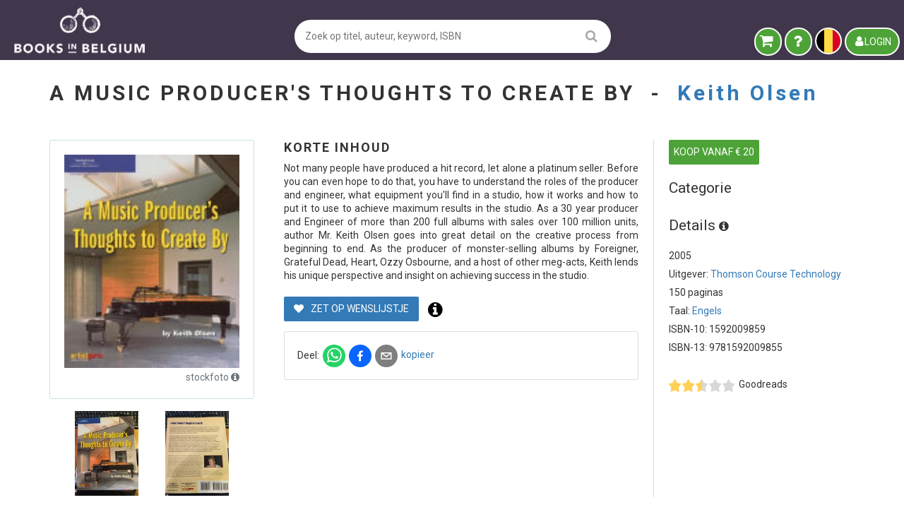

--- FILE ---
content_type: text/html; charset=utf-8
request_url: https://www.booksinbelgium.be/nl/b/a-music-producer-s-thoughts-to-create-by-keith-olsen-9781592009855
body_size: 26103
content:
<!DOCTYPE html>
<html lang="nl">
	<head>
		<base href="https://www.booksinbelgium.be/">
<meta charset="utf-8">
<meta http-equiv="Content-Language" content="nl">
<meta http-equiv="Content-Type" content="text/html; charset=utf-8">
<meta http-equiv="X-UA-Compatible" content="IE=edge">
<meta http-equiv="Content-Security-Policy" content="connect-src * 'self' 'unsafe-inline';
default-src * 'self' data: blob: 'unsafe-inline' 'unsafe-eval';
font-src    * 'self' data: blob: 'unsafe-inline';
frame-src   * 'self';
img-src     * 'self' data: blob: 'unsafe-inline';
script-src  * 'self' 'unsafe-inline' 'unsafe-eval';
style-src   * 'self' data: blob: 'unsafe-inline';">
<meta name="author" content="www.booksinbelgium.be">
<meta name="description" content="Keith Olsen – TE KOOP - 2005, 1592009859. Bestel via Books in Belgium, de boekenmarkt voor fijnproevers! Met gratis kopersbescherming.">
<meta name="keywords" content="Tweedehands boeken, gelezen boeken, gebruikte boeken, oude boeken, antieke boeken, boeken kopen, boeken verkopen, boeken zoekertjessite, boekenplatform, online boeken verkopen, online boekenmarkt, boekenmarkt, kopen en verkopen, zoekertjessite, boeken verhandelen, circulaire economie, hergebruiken, boekverkoper worden, site voor boekverkoper, geld verdienen met boeken">
<meta name="revisit-after" content="1 week">
<meta name="robots" content="index, follow">
<meta name="viewport" content="width=device-width, initial-scale=1">
<title>A Music Producer&#39;s Thoughts to Create By tweedehands kopen  - €20,00 | Books in Belgium</title>
<script id="__ctx__" type="application/javascript">
	window.__ctx__ = {"dt":"2026-01-16T19:12:09.583Z","base":{"basicStats":{"bookCount":1398223,"antiqueBookCount":87229,"regularBookCount":1310994,"latestReviews":[{"buyerNameFirst":"Ann","dtCompleted":"2026-01-16T18:01:19.797Z","reviewText":"Boeken zoals beschreven in goede staat, vlotte afhandeling en snel verstuurd","reviewValue":2,"sellerAddrCity":"Oudenaarde","shopName":"Dirk VA","shopUrl":"dirk-va-193015"},{"buyerNameFirst":"Hadewych","dtCompleted":"2026-01-16T17:38:04.342Z","reviewText":"Boek is toegekomen in verwachte staat, en vlot geleverd :-)","reviewValue":2,"sellerAddrCity":"Assebroek","shopName":"VIRTUOSA Books and Art","shopUrl":"virtuosa-boeken-221071"},{"buyerNameFirst":"dirk","dtCompleted":"2026-01-16T16:27:58.532Z","reviewText":"Snel en goedverpakt !staat van boek goed omschreven.","reviewValue":2,"sellerAddrCity":"brussel","shopName":"justine","shopUrl":"justine-570"},{"buyerNameFirst":"Ken","dtCompleted":"2026-01-16T14:34:39.982Z","reviewText":"Snelle verzending,  boek in goede staat en goed verpakt.","reviewValue":2,"sellerAddrCity":"vrasene","shopName":"tinemaan","shopUrl":"tinemaan-218390"},{"buyerNameFirst":"Ken","dtCompleted":"2026-01-16T14:23:04.155Z","reviewText":"Snelle verzending, boek in goede staat en goed verpakt.","reviewValue":2,"sellerAddrCity":"Geleen","shopName":"Let's go Retro","shopUrl":"let-s-go-retro-237519"},{"buyerNameFirst":"Ken","dtCompleted":"2026-01-16T13:40:58.526Z","reviewText":"Snelle verzending, boek in goede staat en goed verpakt.","reviewValue":2,"sellerAddrCity":"Heusden-Zolder","shopName":"Het boekenparadijs","shopUrl":"opa-s-boekenparadijs-211598"},{"buyerNameFirst":"Rosita","dtCompleted":"2026-01-16T12:32:57.075Z","reviewText":"zeer vlot gegaan in goede staat,heel tevreden!","reviewValue":2,"sellerAddrCity":"Brugge","shopName":"GVO","shopUrl":"grid-19074"},{"buyerNameFirst":"Heidi","dtCompleted":"2026-01-16T11:49:03.075Z","reviewText":"Wederom perfect in orde, dankjewel.","reviewValue":2,"sellerAddrCity":"Sint-Amandsberg","shopName":"De Kremkoll","shopUrl":"olavs-boekenhoek-207353"},{"buyerNameFirst":"dorien","dtCompleted":"2026-01-16T11:33:20.658Z","reviewText":"Snelle en correcte levering","reviewValue":2,"sellerAddrCity":"Itegem","shopName":"Marijn Sillis","shopUrl":"marijn-sillis-156910"},{"buyerNameFirst":"Bram","dtCompleted":"2026-01-16T09:56:05.949Z","reviewText":"Dankjewel voor de snelle bezorging en de kleine nota. Een boek waar ik nog heel veel plezier ga aan beleven.","reviewValue":2,"sellerAddrCity":"Overijse","shopName":"BOOKS4U","shopUrl":"belpopper-148088"}],"sellerCount":8289,"proSellerCount":215,"nonProSellerCount":8074,"subscriberCountBk":19846,"subscriberCountBm":9716},"shipmentPrices":[{"id":"POINT_BPOST/BE/BE","disabled":false,"companys":[{"id":"BPOST","disabled":false,"linkUrl":"//www.bpost.be/site/nl/zoek-bpost-uw-buurt","ranges":[{"id":"0/1.999","disabled":false,"min":0,"max":1.9,"cheapest":true,"priceExclVat":4.26,"priceInclVat":5.15},{"id":"2/4.999","disabled":false,"min":2,"max":4.9,"cheapest":false,"priceExclVat":4.38,"priceInclVat":5.3},{"id":"5/9.999","disabled":false,"min":5,"max":9.9,"cheapest":false,"priceExclVat":4.67,"priceInclVat":5.65},{"id":"10/19.999","disabled":false,"min":10,"max":19.9,"cheapest":false,"priceExclVat":7.41,"priceInclVat":8.97},{"id":"20/29.999","disabled":false,"min":20,"max":29.9,"cheapest":false,"priceExclVat":8.24,"priceInclVat":9.97}]}]},{"id":"POINT_DPD/BE/BE","disabled":false,"companys":[{"id":"DPD","disabled":false,"linkUrl":"https://www.dpd.com/be/nl/pickup/pickup-parcelshop-vinden/","ranges":[{"id":"0/2.999","disabled":false,"min":0,"max":2.9,"cheapest":true,"priceExclVat":3.84,"priceInclVat":4.65},{"id":"3/9.999","disabled":false,"min":3,"max":9.9,"cheapest":false,"priceExclVat":4.51,"priceInclVat":5.46},{"id":"10/19.999","disabled":false,"min":10,"max":19.9,"cheapest":false,"priceExclVat":5.09,"priceInclVat":6.16}]}]},{"id":"POINT_POSTNL/BE/BE","disabled":true,"companys":[{"id":"POSTNL","disabled":true,"linkUrl":"//www.postnl.be/contact/advies-opties-verzenden-pakket/waar-kan-ik-mijn-pakket-afgeven/","ranges":[{"id":"0/1.999","disabled":false,"min":0,"max":1.9,"cheapest":false,"priceExclVat":99,"priceInclVat":119.79},{"id":"2/4.999","disabled":false,"min":2,"max":4.9,"cheapest":false,"priceExclVat":99,"priceInclVat":119.79},{"id":"5/9.999","disabled":false,"min":5,"max":9.9,"cheapest":false,"priceExclVat":99,"priceInclVat":119.79},{"id":"10/22.999","disabled":false,"min":10,"max":22.9,"cheapest":false,"priceExclVat":99,"priceInclVat":119.79}]}]},{"id":"POST/BE/BE","disabled":false,"companys":[{"id":"BPOST","disabled":false,"linkUrl":"//www.bpost.be/site/nl/zoek-bpost-uw-buurt","ranges":[{"id":"0/1.999","disabled":false,"min":0,"max":1.9,"cheapest":true,"priceExclVat":5.5,"priceInclVat":6.66},{"id":"2/4.999","disabled":false,"min":2,"max":4.9,"cheapest":false,"priceExclVat":5.77,"priceInclVat":6.98},{"id":"5/9.999","disabled":false,"min":5,"max":9.9,"cheapest":false,"priceExclVat":6.45,"priceInclVat":7.8},{"id":"10/19.999","disabled":false,"min":10,"max":19.9,"cheapest":false,"priceExclVat":8.72,"priceInclVat":10.55},{"id":"20/29.999","disabled":false,"min":20,"max":29.9,"cheapest":false,"priceExclVat":11.56,"priceInclVat":13.99}]},{"id":"DPD","disabled":false,"linkUrl":"https://www.dpd.com/be/nl/pickup/pickup-parcelshop-vinden/","ranges":[{"id":"0/2.999","disabled":false,"min":0,"max":2.9,"cheapest":false,"priceExclVat":5.58,"priceInclVat":6.75},{"id":"3/9.999","disabled":false,"min":3,"max":9.9,"cheapest":false,"priceExclVat":5.69,"priceInclVat":6.88},{"id":"10/19.999","disabled":false,"min":10,"max":19.9,"cheapest":false,"priceExclVat":7.32,"priceInclVat":8.86},{"id":"20/31.499","disabled":false,"min":20,"max":31.4,"cheapest":false,"priceExclVat":9.91,"priceInclVat":11.99}]},{"id":"POSTNL","disabled":true,"linkUrl":"//www.postnl.be/contact/advies-opties-verzenden-pakket/waar-kan-ik-mijn-pakket-afgeven/","ranges":[{"id":"0/1.999","disabled":false,"min":0,"max":1.9,"cheapest":false,"priceExclVat":99,"priceInclVat":119.79},{"id":"2/4.999","disabled":false,"min":2,"max":4.9,"cheapest":false,"priceExclVat":99,"priceInclVat":119.79},{"id":"5/9.999","disabled":false,"min":5,"max":9.9,"cheapest":false,"priceExclVat":99,"priceInclVat":119.79},{"id":"10/22.999","disabled":false,"min":10,"max":22.9,"cheapest":false,"priceExclVat":99,"priceInclVat":119.79}]}]},{"id":"POINT_RELAY/BE/BE","disabled":false,"companys":[{"id":"RELAY","disabled":false,"linkUrl":"https://www.mondialrelay.be/nl-be/het-afhaalpunt-vinden-vlak-bij/","ranges":[{"id":"0/1.999","disabled":false,"min":0,"max":1.9,"cheapest":true,"priceExclVat":3.22,"priceInclVat":3.9},{"id":"2/4.999","disabled":false,"min":2,"max":4.9,"cheapest":false,"priceExclVat":3.65,"priceInclVat":4.42},{"id":"5/9.999","disabled":false,"min":5,"max":9.9,"cheapest":false,"priceExclVat":5.47,"priceInclVat":6.62},{"id":"10/19.999","disabled":false,"min":10,"max":19.9,"cheapest":false,"priceExclVat":7.08,"priceInclVat":8.57},{"id":"20/25","disabled":false,"min":20,"max":25,"cheapest":false,"priceExclVat":7.43,"priceInclVat":8.99}]}]},{"id":"POINT_DPD/BE/NL","disabled":false,"companys":[{"id":"DPD","disabled":false,"linkUrl":"https://www.dpd.com/be/nl/pickup/pickup-parcelshop-vinden/","ranges":[{"id":"0/2.999","disabled":false,"min":0,"max":2.9,"cheapest":true,"priceExclVat":5.37,"priceInclVat":6.5},{"id":"3/9.999","disabled":false,"min":3,"max":9.9,"cheapest":false,"priceExclVat":6.83,"priceInclVat":8.26},{"id":"10/19.999","disabled":false,"min":10,"max":19.9,"cheapest":false,"priceExclVat":8.19,"priceInclVat":9.91}]}]},{"id":"POINT_POSTNL/BE/NL","disabled":true,"companys":[{"id":"POSTNL","disabled":true,"linkUrl":"//www.postnl.be/contact/advies-opties-verzenden-pakket/waar-kan-ik-mijn-pakket-afgeven/","ranges":[{"id":"0/1.999","disabled":false,"min":0,"max":1.9,"cheapest":false,"priceExclVat":99,"priceInclVat":119.79},{"id":"2/4.999","disabled":false,"min":2,"max":4.9,"cheapest":false,"priceExclVat":99,"priceInclVat":119.79},{"id":"5/9.999","disabled":false,"min":5,"max":9.9,"cheapest":false,"priceExclVat":99,"priceInclVat":119.79},{"id":"10/22.999","disabled":false,"min":10,"max":22.9,"cheapest":false,"priceExclVat":99,"priceInclVat":119.79}]}]},{"id":"POST/BE/NL","disabled":false,"companys":[{"id":"BPOST_BRIEF","disabled":false,"linkUrl":"//www.bpost.be/site/nl/zoek-bpost-uw-buurt","ranges":[{"id":"0.001/2","disabled":false,"min":0.001,"max":2,"cheapest":true,"priceExclVat":5.65,"priceInclVat":6.84}]},{"id":"DPD","disabled":false,"linkUrl":"https://www.dpd.com/be/nl/pickup/pickup-parcelshop-vinden/","ranges":[{"id":"0/2.999","disabled":false,"min":0,"max":2.9,"cheapest":false,"priceExclVat":6.6,"priceInclVat":7.99},{"id":"3/9.999","disabled":false,"min":3,"max":9.9,"cheapest":false,"priceExclVat":8.21,"priceInclVat":9.93},{"id":"10/19.999","disabled":false,"min":10,"max":19.9,"cheapest":false,"priceExclVat":9.88,"priceInclVat":11.95},{"id":"20/31.499","disabled":false,"min":20,"max":31.4,"cheapest":false,"priceExclVat":10.67,"priceInclVat":12.91}]},{"id":"BPOST","disabled":false,"linkUrl":"//www.bpost.be/site/nl/zoek-bpost-uw-buurt","ranges":[{"id":"0/1.999","disabled":false,"min":0,"max":1.9,"cheapest":false,"priceExclVat":8.26,"priceInclVat":9.99},{"id":"2/4.999","disabled":false,"min":2,"max":4.9,"cheapest":false,"priceExclVat":9.91,"priceInclVat":11.99},{"id":"5/9.999","disabled":false,"min":5,"max":9.9,"cheapest":false,"priceExclVat":10.74,"priceInclVat":13},{"id":"10/14.999","disabled":false,"min":10,"max":14.9,"cheapest":false,"priceExclVat":11.56,"priceInclVat":13.99},{"id":"15/29.999","disabled":false,"min":15,"max":29.9,"cheapest":false,"priceExclVat":13.21,"priceInclVat":15.98}]},{"id":"POSTNL","disabled":true,"linkUrl":"//www.postnl.be/contact/advies-opties-verzenden-pakket/waar-kan-ik-mijn-pakket-afgeven/","ranges":[{"id":"0/1.999","disabled":false,"min":0,"max":1.9,"cheapest":false,"priceExclVat":99,"priceInclVat":119.79},{"id":"2/4.999","disabled":false,"min":2,"max":4.9,"cheapest":false,"priceExclVat":99,"priceInclVat":119.79},{"id":"5/9.999","disabled":false,"min":5,"max":9.9,"cheapest":false,"priceExclVat":99,"priceInclVat":119.79},{"id":"10/22.999","disabled":false,"min":10,"max":22.9,"cheapest":false,"priceExclVat":99,"priceInclVat":119.79}]}]},{"id":"POINT_RELAY/BE/NL","disabled":false,"companys":[{"id":"RELAY","disabled":false,"linkUrl":"https://www.mondialrelay.be/nl-be/het-afhaalpunt-vinden-vlak-bij/","ranges":[{"id":"0/1.999","disabled":false,"min":0,"max":1.9,"cheapest":true,"priceExclVat":3.3,"priceInclVat":3.99},{"id":"2/4.999","disabled":false,"min":2,"max":4.9,"cheapest":false,"priceExclVat":3.89,"priceInclVat":4.71},{"id":"5/9.999","disabled":false,"min":5,"max":9.9,"cheapest":false,"priceExclVat":5.6,"priceInclVat":6.78},{"id":"10/19.999","disabled":false,"min":10,"max":19.9,"cheapest":false,"priceExclVat":7.42,"priceInclVat":8.98},{"id":"20/25","disabled":false,"min":20,"max":25,"cheapest":false,"priceExclVat":8.36,"priceInclVat":10.12}]}]},{"id":"POINT_DPD/NL/BE","disabled":false,"companys":[{"id":"DPD","disabled":false,"linkUrl":"https://www.dpd.com/be/nl/pickup/pickup-parcelshop-vinden/","ranges":[{"id":"0/2.999","disabled":false,"min":0,"max":2.9,"cheapest":true,"priceExclVat":4.64,"priceInclVat":5.61},{"id":"3/9.999","disabled":false,"min":3,"max":9.9,"cheapest":false,"priceExclVat":7.66,"priceInclVat":9.27},{"id":"10/19.999","disabled":false,"min":10,"max":19.9,"cheapest":false,"priceExclVat":8.3,"priceInclVat":10.04}]}]},{"id":"POINT_POSTNL/NL/BE","disabled":true,"companys":[{"id":"POSTNL","disabled":true,"linkUrl":"//www.postnl.be/contact/advies-opties-verzenden-pakket/waar-kan-ik-mijn-pakket-afgeven/","ranges":[{"id":"0/1.999","disabled":false,"min":0,"max":1.9,"cheapest":false,"priceExclVat":99,"priceInclVat":119.79},{"id":"2/4.999","disabled":false,"min":2,"max":4.9,"cheapest":false,"priceExclVat":99,"priceInclVat":119.79},{"id":"5/9.999","disabled":false,"min":5,"max":9.9,"cheapest":false,"priceExclVat":99,"priceInclVat":119.79},{"id":"10/22.999","disabled":false,"min":10,"max":22.9,"cheapest":false,"priceExclVat":99,"priceInclVat":119.79}]}]},{"id":"POST/NL/BE","disabled":false,"companys":[{"id":"POSTNL","disabled":true,"linkUrl":"//www.postnl.be/contact/advies-opties-verzenden-pakket/waar-kan-ik-mijn-pakket-afgeven/","ranges":[{"id":"0/1.999","disabled":false,"min":0,"max":1.9,"cheapest":false,"priceExclVat":99,"priceInclVat":119.79},{"id":"2/4.999","disabled":false,"min":2,"max":4.9,"cheapest":false,"priceExclVat":99,"priceInclVat":119.79},{"id":"5/9.999","disabled":false,"min":5,"max":9.9,"cheapest":false,"priceExclVat":99,"priceInclVat":119.79},{"id":"10/22.999","disabled":false,"min":10,"max":22.9,"cheapest":false,"priceExclVat":99,"priceInclVat":119.79}]}]},{"id":"POINT_RELAY/NL/BE","disabled":false,"companys":[{"id":"RELAY","disabled":false,"linkUrl":"https://www.mondialrelay.nl/het-afhaalpunt-vinden-vlak-bij/","ranges":[{"id":"0/1","disabled":false,"min":0,"max":1,"cheapest":true,"priceExclVat":3.3,"priceInclVat":3.99},{"id":"1.001/3","disabled":false,"min":1.001,"max":3,"cheapest":false,"priceExclVat":4.04,"priceInclVat":4.89},{"id":"3.001/5","disabled":false,"min":3.001,"max":5,"cheapest":false,"priceExclVat":4.34,"priceInclVat":5.25},{"id":"5.001/7","disabled":false,"min":5.001,"max":7,"cheapest":false,"priceExclVat":4.54,"priceInclVat":5.49},{"id":"7.001/10","disabled":false,"min":7.001,"max":10,"cheapest":false,"priceExclVat":4.74,"priceInclVat":5.74},{"id":"10.001/15","disabled":false,"min":10.001,"max":15,"cheapest":false,"priceExclVat":6.19,"priceInclVat":7.49},{"id":"15.001/20","disabled":false,"min":15.001,"max":20,"cheapest":false,"priceExclVat":6.81,"priceInclVat":8.24},{"id":"20.001/25","disabled":false,"min":20.001,"max":25,"cheapest":false,"priceExclVat":10.07,"priceInclVat":12.18}]}]},{"id":"POINT_DPD/NL/NL","disabled":false,"companys":[{"id":"DPD","disabled":false,"linkUrl":"https://www.dpd.com/be/nl/pickup/pickup-parcelshop-vinden/","ranges":[{"id":"0/2.999","disabled":false,"min":0,"max":2.9,"cheapest":true,"priceExclVat":3.82,"priceInclVat":4.62},{"id":"3/9.999","disabled":false,"min":3,"max":9.9,"cheapest":false,"priceExclVat":5.77,"priceInclVat":6.98},{"id":"10/19.999","disabled":false,"min":10,"max":19.9,"cheapest":false,"priceExclVat":7.97,"priceInclVat":9.64}]}]},{"id":"POINT_POSTNL/NL/NL","disabled":true,"companys":[{"id":"POSTNL","disabled":true,"linkUrl":"//www.postnl.be/contact/advies-opties-verzenden-pakket/waar-kan-ik-mijn-pakket-afgeven/","ranges":[{"id":"0/1.999","disabled":false,"min":0,"max":1.9,"cheapest":false,"priceExclVat":99,"priceInclVat":119.79},{"id":"2/4.999","disabled":false,"min":2,"max":4.9,"cheapest":false,"priceExclVat":99,"priceInclVat":119.79},{"id":"5/9.999","disabled":false,"min":5,"max":9.9,"cheapest":false,"priceExclVat":99,"priceInclVat":119.79},{"id":"10/22.999","disabled":false,"min":10,"max":22.9,"cheapest":false,"priceExclVat":99,"priceInclVat":119.79}]}]},{"id":"POST/NL/NL","disabled":false,"companys":[{"id":"POSTNL","disabled":true,"linkUrl":"//www.postnl.be/contact/advies-opties-verzenden-pakket/waar-kan-ik-mijn-pakket-afgeven/","ranges":[{"id":"0/1.999","disabled":false,"min":0,"max":1.9,"cheapest":false,"priceExclVat":99,"priceInclVat":119.79},{"id":"2/4.999","disabled":false,"min":2,"max":4.9,"cheapest":false,"priceExclVat":99,"priceInclVat":119.79},{"id":"5/9.999","disabled":false,"min":5,"max":9.9,"cheapest":false,"priceExclVat":99,"priceInclVat":119.79},{"id":"10/22.999","disabled":false,"min":10,"max":22.9,"cheapest":false,"priceExclVat":99,"priceInclVat":119.79}]}]},{"id":"POINT_RELAY/NL/NL","disabled":false,"companys":[{"id":"RELAY","disabled":false,"linkUrl":"https://www.mondialrelay.nl/het-afhaalpunt-vinden-vlak-bij/","ranges":[{"id":"0/1","disabled":false,"min":0,"max":1,"cheapest":true,"priceExclVat":3.3,"priceInclVat":3.99},{"id":"1.001/3","disabled":false,"min":1.001,"max":3,"cheapest":false,"priceExclVat":3.88,"priceInclVat":4.69},{"id":"3.001/5","disabled":false,"min":3.001,"max":5,"cheapest":false,"priceExclVat":4.26,"priceInclVat":5.15},{"id":"5.001/7","disabled":false,"min":5.001,"max":7,"cheapest":false,"priceExclVat":4.37,"priceInclVat":5.29},{"id":"7.001/10","disabled":false,"min":7.001,"max":10,"cheapest":false,"priceExclVat":4.97,"priceInclVat":6.01},{"id":"10.001/15","disabled":false,"min":10.001,"max":15,"cheapest":false,"priceExclVat":6.23,"priceInclVat":7.54},{"id":"15.001/20","disabled":false,"min":15.001,"max":20,"cheapest":false,"priceExclVat":6.85,"priceInclVat":8.29},{"id":"20.001/25","disabled":false,"min":20.001,"max":25,"cheapest":false,"priceExclVat":10.07,"priceInclVat":12.18}]}]}]},"data":{"relType":"bkBook","relId":12537486,"book":{"author":"Keith Olsen","category":null,"countPages":150,"coverType":null,"description":"Not many people have produced a hit record, let alone a platinum seller. Before you can even hope to do that, you have to understand the roles of the producer and engineer, what equipment you'll find in a studio, how it works and how to put it to use to achieve maximum results in the studio. As a 30 year producer and Engineer of more than 200 full albums with sales over 100 million units, author Mr. Keith Olsen goes into great detail on the creative process from beginning to end. As the producer of monster-selling albums by Foreigner, Grateful Dead, Heart, Ozzy Osbourne, and a host of other meg-acts, Keith lends his unique perspective and insight on achieving success in the studio.","fullID":"[9781592009855] Keith Olsen | A Music Producer's Thoughts to Create By","goodreadsRating":2.5,"goodreadsReviewCount":0,"id":12537486,"imgBack":"image-large/e3fcd09e-9021-4daf-95f7-6490169c096f.jpg","imgFront":"image-large/b13d00f53ceb4de5c9a22016650289525cfadbf8.jpg","imgOther1":"image-large/be4fb30a-1c66-401a-9092-55e920a472f0.jpg","imgOther2":null,"imgOther3":null,"imgOther4":null,"isbn":"9781592009855","item_count":null,"keywords":null,"language":"en","onWishlist":false,"productID":12537486,"publisher":"Thomson Course Technology","publishYear":2005,"tags":null,"title":"A Music Producer's Thoughts to Create By","webUrl":"a-music-producer-s-thoughts-to-create-by-keith-olsen-9781592009855","weight":null,"collectionName":null,"collectionNumber":null,"contentExamplePdf":null,"dimDepth":null,"dimHeight":null,"dimWidth":null,"editor":null,"illustrator":null,"isColor":null,"minPrice":20,"subtitle":null,"tagPrizeTitleCount":0,"translator":null,"metadata":{"title":"openlibrary","author":"openlibrary","edition":"openlibrary","imgBack":"bibUser","imgFront":"googlebooks","language":"googlebooks","imgOther1":"bibUser","publisher":"openlibrary","countPages":"openlibrary","description":"googlebooks","publishYear":"openlibrary","goodreadsRating":"goodreads","goodreadsRatingCount":"goodreads","goodreadsReviewCount":"goodreads","goodreadsRatingAdjusted":"goodreads"},"authorInCanonical":false,"publisherInCanonical":false,"seriesInCanonical":false,"tagTypes":[]},"lastProduct":null,"highlightMetadata":null,"keywordMetadata":null,"wishlistMetadata":{"count":0,"notes":null},"records":[{"author":"Keith Olsen","c_category":null,"category":null,"countPages":150,"coverType":null,"description":"Not many people have produced a hit record, let alone a platinum seller. Before you can even hope to do that, you have to understand the roles of the producer and engineer, what equipment you'll find in a studio, how it works and how to put it to use to achieve maximum results in the studio. As a 30 year producer and Engineer of more than 200 full albums with sales over 100 million units, author Mr. Keith Olsen goes into great detail on the creative process from beginning to end. As the producer of monster-selling albums by Foreigner, Grateful Dead, Heart, Ozzy Osbourne, and a host of other meg-acts, Keith lends his unique perspective and insight on achieving success in the studio.","fullID":"[9781592009855] Keith Olsen | A Music Producer's Thoughts to Create By","goodreadsRating":2.5,"id":8689144,"imgBack":"image-large/e3fcd09e-9021-4daf-95f7-6490169c096f.jpg","imgFront":"image-large/b13d00f53ceb4de5c9a22016650289525cfadbf8.jpg","imgOther1":"image-large/be4fb30a-1c66-401a-9092-55e920a472f0.jpg","imgOther2":null,"imgOther3":null,"imgOther4":null,"isbn":"9781592009855","item_count":null,"keywords":null,"language":"en","onWishlist":false,"productID":12537486,"publisher":"Thomson Course Technology","publishYear":2005,"tagPrizeTitleCount":0,"tags":null,"title":"A Music Producer's Thoughts to Create By","webUrl":"a-music-producer-s-thoughts-to-create-by-keith-olsen-9781592009855","weight":null,"book_coverType":null,"collectionName":null,"comment":null,"delivMax":7,"delivMin":0,"hasMultipleItems":false,"hasSignature":false,"highlight_text":null,"highlight_type":null,"imgExtra1":null,"imgExtra2":null,"imgExtra3":null,"imgExtra4":null,"imgExtra5":null,"imgExtra6":null,"ins_dt":"2023-10-13T00:59:57.411Z","instructions":null,"isFirstEdition":false,"isLimitedEdition":false,"isNew":false,"minPrice":20,"price":20,"professional":false,"quality":3,"quantity":1,"sellerCity":"Kortrijk","sellerCtry":"BE","sellerItemCount":14,"sellerRating":[3,3],"shippingBE":null,"shippingNL":null,"user_id":194171,"userProdID":8689144,"allow_home":true,"allow_pickup":true,"allow_points":["BPOST","DPD","RELAY"],"shipPrices":{"BE":{"POST":{"free":40,"qty1":null,"qty2":null,"qty3":null},"POINT_DPD":{"free":35,"qty1":null,"qty2":null,"qty3":null},"POINT_BPOST":{"free":40,"qty1":null,"qty2":null,"qty3":null},"POINT_RELAY":{"free":40,"qty1":null,"qty2":null,"qty3":null},"POINT_POSTNL":{"free":40,"qty1":null,"qty2":null,"qty3":null}},"NL":{"POST":{"free":80,"qty1":null,"qty2":null,"qty3":null},"POINT_DPD":{"free":70,"qty1":null,"qty2":null,"qty3":null},"POINT_RELAY":{"free":70,"qty1":null,"qty2":null,"qty3":null},"POINT_POSTNL":{"free":70,"qty1":null,"qty2":null,"qty3":null}}},"shopName":"Sid","shopUrl":"sid-194171","shippingPricesBE":{"POINT_BPOST":5.15,"POINT_DPD":4.68,"POINT_RELAY":3.89,"POST":6.65},"shippingPricesNL":{"POINT_DPD":6.5,"POINT_RELAY":3.99,"POST":7.99}}],"bkShopItem":null},"meta":{"descr":"Keith Olsen – TE KOOP - 2005, 1592009859. Bestel via Books in Belgium, de boekenmarkt voor fijnproevers! Met gratis kopersbescherming.","keys":"Tweedehands boeken, gelezen boeken, gebruikte boeken, oude boeken, antieke boeken, boeken kopen, boeken zoekertjessite, boekenplatform, online boekenmarkt, boekenmarkt, boeken zoekertjessite","title":"A Music Producer's Thoughts to Create By tweedehands kopen  - €20,00 | Books in Belgium","canonical":"https://www.booksinbelgium.be/nl/b/a-music-producer-s-thoughts-to-create-by-keith-olsen-9781592009855","ldJson":{"@context":"https://schema.org","@type":["Product","Book"],"@id":"https://www.booksinbelgium.be/nl/b/a-music-producer-s-thoughts-to-create-by-keith-olsen-9781592009855","author":{"@type":"Person","name":"Keith Olsen"},"name":"A Music Producer's Thoughts to Create By","description":"A Music Producer's Thoughts to Create By ","url":"https://www.booksinbelgium.be/nl/b/a-music-producer-s-thoughts-to-create-by-keith-olsen-9781592009855","bookFormat":null,"datePublished":2005,"editor":null,"illustrator":null,"image":"https://files.booksinbelgium.be/image-large/b13d00f53ceb4de5c9a22016650289525cfadbf8.jpg","inLanguage":"en","isbn":"9781592009855","numberOfPages":150,"publisher":"Thomson Course Technology","hasMerchantReturnPolicy":{"@id":"https://www.booksinbelgium.be/nl/boeken-kopen#retourbeleid"},"offers":{"@type":"AggregateOffer","priceCurrency":"EUR","lowPrice":20,"highPrice":20,"offerCount":1,"availability":"https://schema.org/InStock"}},"ogDescr":"Keith Olsen - 2005 - Veilig en direct bestellen via dé Belgische boekenmarktplaats. De keuze van duizenden boekverkopers &#127913;","ogImage":"https://files.booksinbelgium.be/image-large/b13d00f53ceb4de5c9a22016650289525cfadbf8.jpg","ogTitle":"A Music Producer's Thoughts to Create By - Tweedehands te koop - €20,00","ogType":"book","preloadImages":["https://files.booksinbelgium.be/image-large/b13d00f53ceb4de5c9a22016650289525cfadbf8.jpg"],"keywords":"Tweedehands boeken, gelezen boeken, gebruikte boeken, oude boeken, antieke boeken, boeken kopen, boeken verkopen, boeken zoekertjessite, boekenplatform, online boeken verkopen, online boekenmarkt, boekenmarkt, kopen en verkopen, zoekertjessite, boeken verhandelen, circulaire economie, hergebruiken, boekverkoper worden, site voor boekverkoper, geld verdienen met boeken","cacheable":null,"lang":"nl","profileUsername":null,"ogLocale":"nl_BE","ogUrl":"https://www.booksinbelgium.be/nl/b/a-music-producer-s-thoughts-to-create-by-keith-olsen-9781592009855","links":[],"scripts":[],"styles":[]},"page":{"id":"mainBook","base":"https://www.booksinbelgium.be","host":"www.booksinbelgium.be","query":{},"params":{"url":"a-music-producer-s-thoughts-to-create-by-keith-olsen-9781592009855"},"url":"/nl/b/a-music-producer-s-thoughts-to-create-by-keith-olsen-9781592009855"}};
	window.__ctx__.page.params = {"url":"a-music-producer-s-thoughts-to-create-by-keith-olsen-9781592009855"};
	window.__ctx__.page.query = {};
</script>

<script type="application/javascript">
	try {
window.dataLayer = window.dataLayer || [];
(function(w,d,s,l,i){w[l]=w[l]||[];w[l].push({'gtm.start':
new Date().getTime(),event:'gtm.js'});var f=d.getElementsByTagName(s)[0],
j=d.createElement(s),dl=l!='dataLayer'?'&l='+l:'';j.async=true;j.src=
'https://www.googletagmanager.com/gtm.js?id='+i+dl;f.parentNode.insertBefore(j,f);
})(window,document,'script','dataLayer','GTM-T8HG38');
	} catch (err) {
console.error('GoogleTagManager.error', error);
	}
</script>

<meta property="og:description" content="Keith Olsen - 2005 - Veilig en direct bestellen via dé Belgische boekenmarktplaats. De keuze van duizenden boekverkopers &amp;#127913;">
<meta property="og:image" content="https://files.booksinbelgium.be/image-large/b13d00f53ceb4de5c9a22016650289525cfadbf8.jpg">
<meta property="og:locale" content="nl_BE">
<meta property="og:title" content="A Music Producer&#39;s Thoughts to Create By - Tweedehands te koop - €20,00">
<meta property="og:type" content="book">
<meta property="og:url" content="https://www.booksinbelgium.be/nl/b/a-music-producer-s-thoughts-to-create-by-keith-olsen-9781592009855">

<script type="application/ld+json">{"@context":"https://schema.org","@type":["Product","Book"],"@id":"https://www.booksinbelgium.be/nl/b/a-music-producer-s-thoughts-to-create-by-keith-olsen-9781592009855","author":{"@type":"Person","name":"Keith Olsen"},"name":"A Music Producer's Thoughts to Create By","description":"A Music Producer's Thoughts to Create By ","url":"https://www.booksinbelgium.be/nl/b/a-music-producer-s-thoughts-to-create-by-keith-olsen-9781592009855","bookFormat":null,"datePublished":2005,"editor":null,"illustrator":null,"image":"https://files.booksinbelgium.be/image-large/b13d00f53ceb4de5c9a22016650289525cfadbf8.jpg","inLanguage":"en","isbn":"9781592009855","numberOfPages":150,"publisher":"Thomson Course Technology","hasMerchantReturnPolicy":{"@id":"https://www.booksinbelgium.be/nl/boeken-kopen#retourbeleid"},"offers":{"@type":"AggregateOffer","priceCurrency":"EUR","lowPrice":20,"highPrice":20,"offerCount":1,"availability":"https://schema.org/InStock"}}</script>

<link rel="apple-touch-icon" href="https://www.booksinbelgium.be/public/images/apple-touch-icon-precomposed.png">
<link rel="canonical" href="https://www.booksinbelgium.be/nl/b/a-music-producer-s-thoughts-to-create-by-keith-olsen-9781592009855" />
<link rel="icon" href="/favicon.ico" />


<link rel="shortcut icon" href="/favicon.ico" />

<link rel="preload" as="style" href="https://cdnjs.cloudflare.com/ajax/libs/bootstrap/4.6.2/css/bootstrap.min.css" crossorigin="anonymous" />
<link rel="preload" as="style" href="https://cdnjs.cloudflare.com/ajax/libs/font-awesome/4.7.0/css/font-awesome.css" crossorigin="anonymous" />
<link rel="preload" as="style" href="https://fonts.googleapis.com/css?family=Roboto:400,400i,700&display=swap" crossorigin="anonymous" />
<link rel="stylesheet" type="text/css" href="https://cdnjs.cloudflare.com/ajax/libs/bootstrap/4.6.2/css/bootstrap.min.css" crossorigin="anonymous" referrerpolicy="no-referrer" />
<link rel="stylesheet" type="text/css" href="https://cdnjs.cloudflare.com/ajax/libs/font-awesome/4.7.0/css/font-awesome.css" crossorigin="anonymous" referrerpolicy="no-referrer" />
<link rel="stylesheet" type="text/css" href="https://fonts.googleapis.com/css?family=Roboto:400,400i,700&display=swap" crossorigin="anonymous" referrerpolicy="no-referrer" />

<script type="application/javascript" src="https://cdnjs.cloudflare.com/polyfill/v3/polyfill.min.js?version=3.111.0"></script>


<script type="module" crossorigin src="/assets/20260116-075508/mainBook-IbcELS2G.js"></script>
<link rel="modulepreload" crossorigin href="/assets/20260116-075508/renderer-CiLy2L15.js">
<link rel="modulepreload" crossorigin href="/assets/20260116-075508/index-n1nYKgKj.js">
<link rel="modulepreload" crossorigin href="/assets/20260116-075508/index-BEFe_jPv.js">
<link rel="modulepreload" crossorigin href="/assets/20260116-075508/index-ABtkwnTe.js">
<link rel="modulepreload" crossorigin href="/assets/20260116-075508/index-D7aJRL4X.js">
<link rel="modulepreload" crossorigin href="/assets/20260116-075508/HomeBookTiles-CMYwQL6m.js">
<link rel="modulepreload" crossorigin href="/assets/20260116-075508/throttle-DXzGIHut.js">
<link rel="modulepreload" crossorigin href="/assets/20260116-075508/CartButton-y3N_fDih.js">
<link rel="modulepreload" crossorigin href="/assets/20260116-075508/Field-B5qRwJ_q.js">
<link rel="modulepreload" crossorigin href="/assets/20260116-075508/FieldQuality-Bha2DSAK.js">
<link rel="modulepreload" crossorigin href="/assets/20260116-075508/FieldRadio-DK4GtJ8E.js">
<link rel="modulepreload" crossorigin href="/assets/20260116-075508/ShippingPrices-DLHwFKK1.js">
<link rel="modulepreload" crossorigin href="/assets/20260116-075508/FieldStar-BDBJjCja.js">
<link rel="modulepreload" crossorigin href="/assets/20260116-075508/PreactWrapper-BVLiQ3_d.js">
<link rel="modulepreload" crossorigin href="/assets/20260116-075508/BookTiles-D6kLPbg9.js">
<link rel="modulepreload" crossorigin href="/assets/20260116-075508/BookTilesPanel-AgW9RNRC.js">
<link rel="modulepreload" crossorigin href="/assets/20260116-075508/RelatedBooksNew-C2hFTKZb.js">
<link rel="stylesheet" crossorigin href="/assets/20260116-075508/renderer-DbMDcb4-.css">
	
<style id="_goober"></style>
<style id="vs-pages-search-index" type="text/css">
.bk-main-content.bk-page-search .search-container-outer {
  display: flex;
  justify-content: space-around;
}
.bk-main-content.bk-page-search .search-container {
  width: 100%;
  max-width: 1260px;
}
.bk-main-content.bk-page-search .search-container .column-300px {
  display: inline-block;
  vertical-align: top;
  width: 300px;
}
.bk-main-content.bk-page-search .search-container .column-minus-300px {
  display: inline-block;
  margin-left: 20px;
  vertical-align: top;
  width: calc(100% - 320px);
}
.bk-main-content.bk-page-search .search-container.tablet {
  width: 100%;
}
@media screen and (max-width: 1080px) {
  .bk-main-content.bk-page-search .search-container.tablet .search-result .actionbox {
    position: absolute;
    right: 0px;
    margin-top: 6px;
  }
}
@media screen and (max-width: 1080px) {
  .bk-main-content.bk-page-search .search-container.tablet .search-result .resultcount {
    opacity: 0;
  }
}
.bk-main-content.bk-page-search .search-container.netflix {
  max-width: 100%;
}
@media screen and (max-width: 1080px) {
  .bk-main-content.bk-page-search .search-container.netflix .search-result .actionbox {
    position: absolute;
    right: 0px;
    margin-top: 6px;
  }
}
@media screen and (max-width: 510px) {
  .bk-main-content.bk-page-search .search-container.netflix .search-result .actionbox {
    right: auto;
    top: 100px;
  }
}
@media screen and (max-width: 1080px) {
  .bk-main-content.bk-page-search .search-container.netflix .search-result .resultcount {
    opacity: 0;
  }
}
@media screen and (max-width: 510px) {
  .bk-main-content.bk-page-search .search-container.netflix .search-result .resultcount {
    display: inline-block;
    height: 54px;
  }
}
.bk-main-content.bk-page-search .search-main {
  display: flex;
}
.bk-main-content.bk-page-search .search-main .search-main-inner {
  flex: 1;
}
.bk-main-content.bk-page-search.screen-mobile.bk-main-content.bk-page-search.filter-static .search-main {
  display: block;
}
.bk-main-content.bk-page-search .search-container .search-main-inner {
  max-width: 940px;
}
.bk-main-content.bk-page-search .search-container.netflix .search-main-inner {
  max-width: 100%;
}
@media screen and (max-width: 1400px) {
  .bk-main-content.bk-page-search .search-container {
    width: 100%;
  }
}
@media screen and (max-width: 400px) {
  .bk-main-content.bk-page-search .search-container {
    padding: 0px;
  }
}
@media screen and (max-width: 550px) {
  .search-main .filter-sidebar {
    display: none !important;
  }
}
	</style>
<style id="vs-components-search-SearchBannerNew" type="text/css">
.search-banner-new {
  background-color: #e0e0e0;
  display: flex;
  margin-bottom: 10px;
  padding: 16px 16px;
}
.search-banner-new .sb-image {
  height: 160px;
  margin-right: 15px;
  max-height: 150px;
  vertical-align: top;
  background-size: contain;
  width: 120px;
  background-repeat: no-repeat;
  background-position: center center;
  border: 1px dashed #808080;
  background-color: #fff;
}
@media screen and (max-width: 500px) {
  .search-banner-new .sb-image {
    display: none;
  }
}
.search-banner-new .sb-detail {
  flex: 1;
}
.search-banner-new .sb-detail h1 {
  font-size: 28px;
  margin: 0;
  margin-bottom: 5px;
  text-transform: none;
}
.search-banner-new .sb-detail h2 {
  font-size: 18px;
  margin: 0;
  margin-bottom: 5px;
  text-transform: none;
}
.search-banner-new .sb-addl-links {
  font-size: 16px;
  margin-bottom: 0;
  margin-top: 0.5em;
}
.search-banner-new .sb-addl-links img {
  height: 20px;
  width: 20px;
  margin-right: 5px;
  vertical-align: top;
}
@media screen and (max-width: 500px) {
  header.search-banner-new {
    margin-top: -15px;
    margin-left: -15px;
    margin-right: -15px;
  }
  footer.search-banner-new {
    margin-left: -15px;
    margin-right: -15px;
  }
}
@media screen and (max-width: 500px) {
  .search-banner-new .sb-detail h1 {
    font-size: 18px;
  }
  .search-banner-new .sb-detail h2 {
    font-size: 14px;
  }
}
	</style>
<style id="vs-components-search-SearchFilter" type="text/css">
.filter-sidebar {
  height: 100%;
  min-height: 500px;
  -webkit-overflow-scrolling: touch;
  z-index: 101;
}
.filter-sidebar.filter-none {
  display: none;
}
.filter-sidebar.filter-absolute {
  display: block;
}
.filter-sidebar.filter-absolute .filter-mask {
  display: block;
  height: 100%;
  left: 0;
  position: fixed;
  top: 0;
  width: 100%;
}
.filter-sidebar.filter-absolute .filter-body {
  display: block;
  left: 20px;
  position: absolute;
  top: 20px;
}
.filter-sidebar.filter-static {
  display: block;
  margin-right: 20px;
}
.filter-sidebar.filter-static .filter-mask {
  display: none;
}
.filter-sidebar.filter-modal .filter-mask {
  display: none;
}
.filter-sidebar.filter-modal .filter-body {
  background-color: inherit;
  padding: 0;
  position: static;
  width: 100%;
  z-index: inherit;
}
.filter-sidebar.filter-modal .filter-body .filters__title {
  display: none;
}
.filter-sidebar.filter-modal .filter-body .field-distance > .field-1 {
  display: inline-block;
  width: calc(100% - 132px) !important;
}
.filter-sidebar.filter-modal .filter-body .field-distance > .field-2 {
  display: inline-block;
  margin-left: 5px;
  width: 121px;
}
.filter-sidebar.filter-modal .filter-body .filters__buttons {
  display: none;
}
.filter-sidebar .btn-close {
  padding: 15px 15px;
  position: absolute;
  top: 5px;
  right: 5px;
}
.filter-sidebar .input-keyword {
  padding: 2px;
  background-color: #ccc;
  border-radius: 4px;
}
.filter-sidebar .filter-clear {
  margin-top: -10px;
  margin-bottom: 10px;
  font-size: 14px;
  text-align: center;
}
.filter-sidebar .filter-mask {
  position: absolute;
  z-index: 102;
  width: 100%;
  background-color: #808080;
  opacity: 0.5;
  height: 100%;
}
.filter-sidebar .filter-body {
  width: 310px;
  position: relative;
  z-index: 103;
  will-change: transform;
  background-color: #f1f7f9;
  padding: 10px;
}
.filter-sidebar .filters__title {
  margin-top: 10px;
  margin-bottom: 10px;
  text-align: center;
  font-size: 18px;
  color: #41374c;
  text-transform: uppercase;
}
.filter-sidebar .filters__title + p {
  margin-top: 0;
}
.filter-sidebar .filters__row:not(:last-child) {
  margin-bottom: 0.5em;
}
.filter-sidebar .filters__label {
  display: block;
  padding-left: 2px;
  font-size: 0.875em;
}
.filter-sidebar .filters__label span {
  display: block;
  color: #7d7d7d;
}
.filter-sidebar .filters__layout {
  padding-top: 1em;
  justify-content: center;
}
@media screen and (min-width: 970px) {
  .filter-sidebar .filters__layout {
    justify-content: space-between;
  }
}
.filter-sidebar .filters-sep {
  margin-left: 10px;
  margin-right: 10px;
}
.filter-sidebar .add-filters {
  padding: 0;
  margin: 0;
  list-style: none;
  line-height: 2;
}
.filter-sidebar .field-distance > .field-1 {
  display: inline-block;
  width: calc(100% - 135px) !important;
}
.filter-sidebar .field-distance > .field-2 {
  display: inline-block;
  margin-left: 5px;
  width: calc(100% - 166px);
}
.filter-sidebar .field-search .vf-label-ct {
  width: 60px;
}
.filter-sidebar .field-search .vf-input-ct {
  width: calc(100% - 65px);
}
	</style>
<style id="vs-components-field-Field" type="text/css">
.vue-field {
  display: block;
}
.vue-field > .vf-field-ct > .vf-label-ct > .vf-label-el {
  cursor: pointer;
  font-weight: normal;
  margin: 0;
}
.vue-field > .vf-field-ct > .vf-label-ct > .vf-label-el .vf-label-label {
  color: #000;
}
.vue-field > .vf-field-ct > .vf-label-ct > .vf-label-el > .vf-label-ttip > .vf-label-icon {
  margin: 0;
  margin-left: 4px;
}
.vue-field > .vf-field-ct > .vf-label-ct > .vf-label-el > .vf-label-extra {
  color: #606060;
  font-size: 12px;
  margin-top: -2px;
}
.vue-field > .vf-field-ct > .vf-input-ct > .vf-input-el {
  width: 100%;
}
.vue-field > .vf-error-ct {
  background-color: #f0d0d0;
  border-radius: 4px;
  font-size: 12px;
  padding: 6px 10px;
}
.vue-field.vf-disabled > .vf-field-ct > .vf-label-ct > .vf-label-el {
  color: #808080;
}
.vue-field.vf-invalid > .vf-field-ct > .vf-label-ct > .vf-label-el {
  color: #9c494b;
}
.vue-field.vf-invalid-bold > .vf-field-ct > .vf-label-ct > .vf-label-el {
  font-weight: bold;
}
.vue-field.vf-align-label-left > .vf-field-ct > .vf-label-ct {
  display: inline-block !important;
  margin-right: 5px;
}
.vue-field.vf-align-label-left > .vf-field-ct > .vf-input-ct {
  display: inline-block !important;
}
.vue-field.vf-align-label-right > .vf-field-ct > .vf-label-ct {
  display: inline-block !important;
  margin-left: 5px;
}
.vue-field.vf-align-label-right > .vf-field-ct > .vf-input-ct {
  display: inline-block !important;
}
.vue-field.vf-align-label-top > .vf-field-ct > .vf-label-ct {
  display: block;
}
.vue-field.vf-align-label-top > .vf-field-ct > .vf-input-ct {
  display: block;
}
.vue-field.vf-align-text-left > .vf-field-ct > .vf-label-ct {
  text-align: left;
}
.vue-field.vf-align-text-right > .vf-field-ct > .vf-label-ct {
  text-align: right;
}
.vue-field.vf-box-label > .vf-field-ct > .vf-label-ct {
  margin-left: 5px;
  margin-right: 0;
}
.vue-field.vf-horizontal > .vf-field-ct > .vf-label-ct {
  display: inline-block;
  margin-right: 5px;
  vertical-align: middle;
}
.vue-field.vf-horizontal > .vf-field-ct > .vf-input-ct {
  display: inline-block;
  vertical-align: middle;
}
.vue-field.vf-horizontal.vf-no-label > .vf-field-ct > .vf-input-ct {
  display: block;
}
.vue-field.vf-vertical > .vf-field-ct > .vf-label-ct {
  display: block;
  width: 100%;
}
.vue-field.vf-vertical > .vf-field-ct > .vf-input-ct {
  display: block;
  width: 100%;
}
.vf-input-el {
  position: relative;
}
.vf-input-category {
  background-color: #fff;
}
.vf-input-category .vs__dropdown-toggle {
  min-height: 36px;
}
.vf-input-category .vs__selected {
  white-space: nowrap;
}
.vf-input-date {
  cursor: pointer;
  height: 34px !important;
}
.vf-input-date .input-wrapper {
  background-color: #fff;
  border-radius: 4px;
  height: 34px;
}
.vf-input-date .input-wrapper .input {
  padding-left: 8px;
}
.vf-disabled .vf-input-date {
  color: #999;
  cursor: not-allowed;
}
.vf-disabled .vf-input-date .date-panel {
  display: none;
}
.vf-disabled .vf-input-date .input-wrapper {
  background-color: #f0f0f0;
}
.vf-disabled .vf-input-date .cancel-btn {
  display: none !important;
}
.vf-invalid .vf-input-date .input-wrapper {
  border-color: #a94442;
}
.vf-null .vf-input-date {
  color: #999;
}
.vf-input-select.multiselect {
  min-height: 36px;
}
.vf-input-select.multiselect.multiselect--active {
  z-index: inherit;
}
.vf-input-select.multiselect .multiselect__content-wrapper {
  width: 310px;
  z-index: 4;
}
.vf-input-select.multiselect .multiselect__option {
  font-size: 14px;
  min-height: 32px;
  padding: 8px 6px 6px 10px;
}
.vf-input-select.multiselect .multiselect__placeholder {
  padding-top: 1px;
}
.vf-input-select.multiselect .multiselect__select::before {
  top: 60%;
}
.vf-input-select.multiselect .multiselect__single {
  font-size: 14px;
  max-height: 20px;
  overflow-x: hidden;
}
.vf-input-select.multiselect .multiselect__tags {
  border-color: #ccc;
  border-radius: 4px;
  height: 36px;
  min-height: 36px;
}
.vf-input-select.multiselect .multiselect__select {
  right: -7px;
}
.vf-input-select.multiselect .multiselect__clear {
  color: #b0b0b0;
  font-size: 18px;
  position: absolute;
  padding: 4px 8px;
  right: 16px;
  top: 2px;
}
.vf-invalid .vf-input-select.multiselect .multiselect__tags {
  border-color: #a94442;
}
.vs__dropdown-menu {
  position: absolute !important;
  z-index: 999999999 !important;
}
#vs1__listbox.vs__dropdown-menu {
  position: absolute !important;
  z-index: 999999999 !important;
}
#vs2__listbox.vs__dropdown-menu {
  position: absolute !important;
  z-index: 999999999 !important;
}
#vs3__listbox.vs__dropdown-menu {
  position: absolute !important;
  z-index: 999999999 !important;
}
#vs4__listbox.vs__dropdown-menu {
  position: absolute !important;
  z-index: 999999999 !important;
}
#vs5__listbox.vs__dropdown-menu {
  position: absolute !important;
  z-index: 999999999 !important;
}
.vs__dropdown-option {
  font-size: 14px;
  padding: 6px 12px !important;
}
.vf-input-select-multi.multiselect {
  height: initial;
}
.vf-input-select-multi.multiselect .multiselect__tags {
  height: initial;
}
.vf-input-select2 {
  background-color: #fff;
}
.vf-input-select2 .vs__dropdown-toggle {
  min-height: 36px;
}
.vs__dropdown-option.vs__dropdown-option--highlight {
  background-color: #f1f7f9;
  color: inherit;
}
.vf-select2.vf-null .vs__search {
  color: #787878;
}
.vf-select2.vf-invalid .vs__dropdown-toggle {
  border-color: #a94442;
}
/* BUGFIX: causes dropdown to not close
.vf-select2:not(.vf-null)
	// hide search when not searchable
	.vs--unsearchable:not(.vs--open) .vs__search
display none
*/
.vf-selecttags.vf-null .vs__search {
  color: #787878;
}
.vf-selecttags.vf-invalid .vs__dropdown-toggle {
  border-color: #a94442;
}
.vf-input-star {
  height: 31px;
}
	</style>
<style id="vs-components-field-FieldInputText" type="text/css">
.vf-input-text {
  position: relative;
}
.vf-input-text.form-control[type="date"] {
  padding: 0 12px;
}
.vf-input-text-prefix {
  background-color: #f0f0f0;
  border: 1px solid rgba(64,64,64,0.251);
  border-radius: 4px;
  border-right: none;
  padding: 7px 5px 5px 5px;
}
.vf-input-text-clear-button {
  background-color: #fff;
  color: #a0a0a0;
  cursor: pointer;
  font-size: 18px;
  padding-left: 5px;
  position: absolute;
  right: 7px;
  top: 5px;
}
.vf-disabled .vf-input-text-clear-button {
  background-color: transparent;
}
.vf-invalid .vf-input-text {
  border-color: #a94442;
}
	</style>
<style id="vs-components-bootstrap-custom-BcAlert" type="text/css">
div.bc-alert.alert {
  padding: 0.75rem 1.25rem;
}
div.bc-alert.alert p {
  font-size: 16px;
}
div.bc-alert.alert p:last-child {
  margin-bottom: 0;
}
	</style>
<style id="vs-components-field-FieldInputNumber" type="text/css">
.vf-input-number {
  position: relative;
}
.vf-input-number-clear-button {
  background-color: #fff;
  color: #a0a0a0;
  font-size: 18px;
  padding-left: 5px;
  position: absolute;
  right: 7px;
  top: 5px;
}
.vf-disabled .vf-input-number-clear-button {
  background-color: transparent;
}
.vf-invalid .vf-input-number {
  border-color: #a94442;
}
	</style>
<style id="vs-components-field-FieldInputCheckbox" type="text/css">
.vf-input-checkbox {
  cursor: pointer;
  display: block;
  font-size: 24px;
  line-height: 22px;
  padding-bottom: 2px;
  position: relative;
}
.vf-checkbox.vf-align-label-left .vf-input-ct {
  vertical-align: top;
}
.vf-disabled .vf-input-checkbox {
  cursor: not-allowed;
  color: #a0a0a0;
}
.vf-invalid .vf-input-checkbox {
  color: #a94442;
}
	</style>
<style id="vs-components-bootstrap-custom-BcButton" type="text/css">
.bc-button {
  background-color: #c0c0c0;
  color: #000;
  padding: 0.5em 1em 0.5em 1em;
}
.bc-button:hover {
  opacity: 0.9;
}
.bc-button i.fa {
  margin-left: 0 !important;
  padding-left: 0 !important;
}
.bc-button.btn-icon i.fa {
  margin-right: 0;
}
	</style>
<style id="vs-components-search-SearchHeader" type="text/css">
.search-header {
  position: relative;
}
.search-header .title {
  display: inline-block;
  font-size: 24px;
  margin-bottom: 0;
  margin-top: 20px;
}
@media screen and (max-width: 500px) {
  .search-header .title {
    margin-top: 0;
  }
}
.search-header .show-filter {
  display: inline-block;
  background-color: #e0e0e0;
  color: #000;
  padding: 6px 8px;
  font-size: 18px;
  cursor: pointer;
  margin-left: 6px;
}
.search-header .show-filter i {
  font-size: 20px;
}
.search-header .resultcount {
  font-size: 14px;
}
.search-header .actionbox {
  position: absolute;
  top: 20px;
  right: 0;
  color: #808080;
}
@media screen and (max-width: 500px) {
  .search-header .actionbox {
    position: relative;
    display: block;
    float: none !important;
    top: 0;
  }
  .search-header .actionbox .vf-input-select.multiselect .multiselect__select {
    width: 30px;
  }
  .search-header .actionbox .vf-input-select.multiselect .multiselect__single {
    font-size: 13px;
    padding-left: 2px;
  }
  .search-header .actionbox .vf-input-select.multiselect .multiselect__tags {
    padding-right: 30px;
  }
}
@media screen and (max-width: 800px) {
  .search-header .actionbox {
    position: relative;
    display: block;
    float: none !important;
    top: 0;
  }
  .search-header .actionbox .label-text {
    display: none;
  }
}
.search-header .actionbox .view-btn {
  border: 1px solid #5ca7ae;
  border-radius: 50%;
  font-size: 22px;
  padding-top: 2px;
  font-style: normal;
  cursor: pointer;
  width: 36px;
  height: 36px;
  text-align: center;
  display: inline-block;
  margin-left: 5px;
}
.search-header .actionbox .view-btn:hover,
.search-header .actionbox .view-btn.active {
  background: #5ca7ae;
  color: #fff;
}
.search-header .actionbox .fa {
  cursor: pointer;
}
.search-header .actionbox .fa.active {
  color: #43a9e3;
}
.search-header .actionbox .fa-list-ul {
  vertical-align: top;
  margin-left: 15px;
}
.search-header .actionbox .fa-id-badge {
  margin-left: 15px;
}
	</style>
<style id="vs-components-search-SearchEmpty" type="text/css">
.search-empty {
  display: flex;
  justify-content: center;
}
.search-empty .search-empty-tile {
  background-color: #f0f0f0;
  padding: 1em 1.2em;
  margin: 1em;
  max-width: 400px;
}
.search-empty .side-by-side {
  display: flex;
  justify-content: center;
}
@media screen and (max-width: 550px) {
  .search-empty .side-by-side {
    flex-direction: column;
  }
}
	</style>
<style id="vs-pages-main-book" type="text/css">
.bk-main-content.bk-page-main-book .mt-15 {
  margin-top: 15px !important;
}
.bk-main-content.bk-page-main-book .pad {
  padding-left: 20px;
}
.bk-main-content.bk-page-main-book .u-no-wrap {
  white-space: nowrap;
}
.bk-main-content.bk-page-main-book .inline-block {
  display: inline-block !important;
}
.bk-main-content.bk-page-main-book .image {
  float: left;
  background-size: cover;
  background-repeat: no-repeat;
  background-position: center center;
  border: 1px solid #ebebeb;
  margin: 5px;
}
.bk-main-content.bk-page-main-book .info-item {
  margin-bottom: 2em;
}
.bk-main-content.bk-page-main-book .info-item h4 {
  margin: 1em 0;
}
.bk-main-content.bk-page-main-book .info-item .goodreads-rating {
  margin-top: 1em;
}
.bk-main-content.bk-page-main-book .info-item > span,
.bk-main-content.bk-page-main-book .info-item > a > span {
  display: block;
  margin-bottom: 0.5em;
}
.bk-main-content.bk-page-main-book .truncate-text button {
  background: none;
  border: 1px solid #43a9e3;
  color: #43a9e3;
  font-size: 14px;
}
.bk-main-content.bk-page-main-book .truncate-text button:hover {
  background-color: #43a9e3;
  border: 1px solid #000;
  color: #000;
}
.bk-main-content.bk-page-main-book .modal-mask {
  position: fixed;
  z-index: 9998;
  top: 0;
  left: 0;
  width: 100%;
  height: 100%;
  background-color: rgba(0,0,0,0.5);
  display: table;
  transition: opacity 0.3s ease;
}
.bk-main-content.bk-page-main-book .modal-mask .modal-wrapper {
  display: table-cell;
  vertical-align: middle;
}
.bk-main-content.bk-page-main-book .modal-mask .modal-wrapper .modal-container {
  position: relative;
  width: 300px;
  margin: 0px auto;
  padding: 10px;
  background-color: #fff;
  border-radius: 2px;
  box-shadow: 0 2px 8px rgba(0,0,0,0.33);
  transition: all 0.3s ease;
  font-family: Helvetica, Arial, sans-serif;
}
.bk-main-content.bk-page-main-book .modal-mask .modal-wrapper .modal-container .close-btn {
  position: absolute;
  right: 10px;
  top: 10px;
}
.bk-main-content.bk-page-main-book .modal-mask .modal-wrapper .modal-container .modal-header {
  padding: 0px 15px;
}
.bk-main-content.bk-page-main-book .modal-mask .modal-wrapper .modal-container .modal-header h3 {
  margin-top: 0;
  color: #42b983;
}
.bk-main-content.bk-page-main-book .modal-mask .modal-wrapper .modal-container .modal-body {
  margin: 0px;
  max-height: 450px;
  overflow: scroll;
  text-align: justify;
}
.bk-main-content.bk-page-main-book .modal-mask .modal-wrapper .modal-container .modal-enter {
  opacity: 0;
}
.bk-main-content.bk-page-main-book .modal-mask .modal-wrapper .modal-container .modal-leave-active {
  opacity: 0;
}
.bk-main-content.bk-page-main-book .modal-mask .modal-wrapper .modal-container .modal-enter .modal-container,
.bk-main-content.bk-page-main-book .modal-mask .modal-wrapper .modal-container .modal-leave-active .modal-container,
.bk-main-content.bk-page-main-book .modal-mask .modal-wrapper .modal-container -webkit-transform scale(1.1) {
  transform: scale(1.1);
}
.bk-main-content.bk-page-main-book .top-section-mobile {
  display: none;
}
@media screen and (max-width: 900px) {
  .bk-main-content.bk-page-main-book .top-section-mobile {
    display: block;
    margin-left: 5%;
  }
}
.bk-main-content.bk-page-main-book .ellip {
  display: block;
  height: 100%;
}
.bk-main-content.bk-page-main-book .ellip-line {
  display: inline-block;
  text-overflow: ellipsis;
  white-space: nowrap;
  word-wrap: normal;
  max-width: 90%;
}
.bk-main-content.bk-page-main-book .ellip,
.bk-main-content.bk-page-main-book .ellip-line {
  position: relative;
  overflow: hidden;
}
.bk-main-content.bk-page-main-book .container.book-details .book-title {
  font-size: 30px;
  line-height: 33px;
  letter-spacing: 4px;
  text-transform: uppercase;
  font-weight: 700;
  margin-top: 0px;
}
@media screen and (max-width: 900px) {
  .bk-main-content.bk-page-main-book .container.book-details .book-title {
    font-size: 20px;
  }
}
@media screen and (max-width: 768px) {
  .bk-main-content.bk-page-main-book .container.book-details .book-title {
    font-size: 17px;
    line-height: 25px;
  }
}
@media screen and (max-width: 550px) {
  .bk-main-content.bk-page-main-book .container.book-details .book-title {
    font-size: 14px;
    margin-left: 5%;
    margin-right: 5%;
  }
}
.bk-main-content.bk-page-main-book .container.book-details .book-title a {
  text-transform: none;
}
.bk-main-content.bk-page-main-book .book-desc-title {
  font-size: 20px;
  line-height: 22px;
  letter-spacing: 4px;
  text-transform: uppercase;
  font-weight: 700;
  color: #b0adb5;
  margin-bottom: 50px;
}
@media screen and (max-width: 900px) {
  .bk-main-content.bk-page-main-book .book-desc-title {
    font-size: 16px;
  }
}
@media screen and (max-width: 768px) {
  .bk-main-content.bk-page-main-book .book-desc-title {
    font-size: 14px;
    line-height: 18px;
  }
}
@media screen and (max-width: 550px) {
  .bk-main-content.bk-page-main-book .book-desc-title {
    font-size: 11px;
    margin-bottom: 20px;
    margin-left: 5%;
    margin-right: 5%;
  }
}
.bk-main-content.bk-page-main-book .book-prize {
  display: block;
  vertical-align: text-top;
  white-space: nowrap;
  margin-bottom: 4px;
}
.bk-main-content.bk-page-main-book .book-prize img {
  height: 20px;
  width: 20px;
  margin-right: 3px;
}
.bk-main-content.bk-page-main-book .book-prize a {
  margin-top: 2px;
  display: inline-block;
  vertical-align: top;
}
.bk-main-content.bk-page-main-book .book-prizes {
  color: #ffd055;
  font-weight: bold;
}
.bk-main-content.bk-page-main-book .wrapper {
  -webkit-box-orient: horizontal;
  -webkit-box-direction: normal;
  -ms-flex-direction: row;
  flex-direction: row;
  display: flex;
}
@media screen and (max-width: 900px) {
  .bk-main-content.bk-page-main-book .wrapper {
    display: block;
  }
}
@media screen and (max-width: 768px) {
  .bk-main-content.bk-page-main-book .wrapper {
    position: relative;
    min-height: 510px;
  }
}
@media screen and (max-width: 650px) {
  .bk-main-content.bk-page-main-book .wrapper {
    min-height: 480px;
  }
}
.bk-main-content.bk-page-main-book .wrapper .cover-container {
  padding-right: 3em;
}
@media screen and (max-width: 900px) {
  .bk-main-content.bk-page-main-book .wrapper .cover-container {
    display: inline-block;
  }
}
@media screen and (max-width: 768px) {
  .bk-main-content.bk-page-main-book .wrapper .cover-container {
    margin-botom: 180px;
    width: 39.5%;
  }
}
@media screen and (max-width: 550px) {
  .bk-main-content.bk-page-main-book .wrapper .cover-container {
    width: 100%;
  }
}
.bk-main-content.bk-page-main-book .wrapper .book-detail {
  -webkit-box-flex: 1;
  padding: 0 1.5em 0 0;
  flex-grow: 1;
}
@media screen and (max-width: 900px) {
  .bk-main-content.bk-page-main-book .wrapper .book-detail {
    display: inline-block;
    width: 60%;
    vertical-align: top;
  }
}
@media screen and (max-width: 768px) {
  .bk-main-content.bk-page-main-book .wrapper .book-detail {
    padding: 0 0.5em 0 2em;
  }
}
@media screen and (max-width: 550px) {
  .bk-main-content.bk-page-main-book .wrapper .book-detail {
    width: 100%;
    padding: 2em 0.5em 0 1em;
  }
}
.bk-main-content.bk-page-main-book .wrapper .book-detail .book-subtitle {
  margin-top: 0;
  margin-bottom: 10px;
  font-size: 18px;
  font-weight: 700;
  letter-spacing: 2px;
  text-transform: uppercase;
}
@media screen and (max-width: 900px) {
  .bk-main-content.bk-page-main-book .wrapper .book-detail .book-subtitle {
    display: none;
  }
}
.bk-main-content.bk-page-main-book .wrapper .book-detail .more-wrap {
  width: 100%;
  text-align: right;
  margin-top: -10px;
}
.bk-main-content.bk-page-main-book .wrapper .book-detail .book-desc-more {
  color: #43a9e3;
  cursor: pointer;
}
.bk-main-content.bk-page-main-book .wrapper .book-detail .book-desc {
  margin-bottom: 20px;
  text-align: justify;
  word-break: break-word;
}
.bk-main-content.bk-page-main-book .wrapper .book-info-mobile {
  display: none;
}
@media screen and (max-width: 900px) {
  .bk-main-content.bk-page-main-book .wrapper .book-info-mobile {
    display: block;
  }
}
.bk-main-content.bk-page-main-book .wrapper .book-info-mobile .info-item {
  margin-bottom: 2em;
}
.bk-main-content.bk-page-main-book .wrapper .book-info-mobile .info-item > span {
  margin-bottom: 0.5em;
  display: block;
}
@media screen and (max-width: 550px) {
  .bk-main-content.bk-page-main-book .wrapper .book-info-mobile .info-item > span {
    text-overflow: ellipsis;
    overflow: hidden;
    white-space: nowrap;
  }
}
.bk-main-content.bk-page-main-book .wrapper .book-info-mobile .info-item a span {
  margin-bottom: 0.5em;
  display: block;
}
.bk-main-content.bk-page-main-book .wrapper .book-info {
  width: 25%;
  flex-shrink: 0;
  padding-left: 1.5em;
  border-left: 1px solid #c8e0e6;
}
@media screen and (max-width: 900px) {
  .bk-main-content.bk-page-main-book .wrapper .book-info {
    display: none;
  }
}
.bk-main-content.bk-page-main-book .wrapper .book-info .info-item {
  margin-bottom: 2em;
}
.bk-main-content.bk-page-main-book .wrapper .book-info .info-item > span {
  margin-bottom: 0.5em;
  display: block;
}
.bk-main-content.bk-page-main-book .wrapper .book-info .info-item a span {
  margin-bottom: 0.5em;
  display: block;
}
.bk-main-content.bk-page-main-book .wrapper .book-info .info-item h4 {
  margin: 1em 0;
}
.bk-main-content.bk-page-main-book .book-rating {
  position: relative;
}
.bk-main-content.bk-page-main-book .book-rating > span {
  display: inline-block;
  top: 5px;
  margin-left: 4px;
  position: absolute;
}
.bk-main-content.bk-page-main-book .book-wishlist {
  margin-top: 1em;
  color: rgba(0,0,0,0.2);
  border-bottom: 1px solid;
}
.bk-main-content.bk-page-main-book .book-wishlist .fa {
  margin-right: 0.5em;
  font-size: 0.75rem;
  transition: color 0.3s ease-in-out;
}
.bk-main-content.bk-page-main-book .book-wishlist:hover {
  border-bottom: 1px dotted;
  color: rgba(0,0,0,0.4);
  text-decoration: none;
}
.bk-main-content.bk-page-main-book .book-wishlist.active {
  color: #43a9e3;
}
.bk-main-content.bk-page-main-book .book__seller-table thead {
  display: none;
}
@media screen and (min-width: 800px) {
  .bk-main-content.bk-page-main-book .book__seller-table thead {
    display: table-header-group;
  }
}
.bk-main-content.bk-page-main-book .book__seller-table td {
  display: block;
}
@media screen and (min-width: 800px) {
  .bk-main-content.bk-page-main-book .book__seller-table td {
    display: table-cell;
  }
}
.bk-main-content.bk-page-main-book .book__seller-table th:first-child {
  width: 10%;
}
.bk-main-content.bk-page-main-book .book__seller-table th:nth-child(2) {
  width: 8%;
}
.bk-main-content.bk-page-main-book .book__seller-table th:nth-child(5) {
  width: 200px;
}
.bk-main-content.bk-page-main-book .book-seller {
  background-color: #ede8de;
}
@media screen and (max-width: 1200px) {
  .bk-main-content.bk-page-main-book .book-seller .container {
    width: 100%;
    margin: auto;
  }
}
.bk-main-content.bk-page-main-book .book-seller .book-seller-cover {
  position: relative;
}
.bk-main-content.bk-page-main-book .book-seller .book-seller-cover img {
  max-width: 100px;
  height: auto;
}
.bk-main-content.bk-page-main-book .book-seller .book-seller-cover .seller-img {
  width: 100px;
  max-height: 155px;
  display: none;
  cursor: zoom-in;
}
.bk-main-content.bk-page-main-book .book-seller .book-seller-cover .seller-img:first-child {
  display: inline-block;
}
.bk-main-content.bk-page-main-book .book-seller .book-seller-cover .imgcnt {
  cursor: pointer;
  background: #fff;
  position: absolute;
  bottom: 0px;
  right: 20px;
  padding: 4px;
  border-radius: 25px;
  font-size: 12px;
}
.bk-main-content.bk-page-main-book .book-seller .container {
  margin: 0 auto;
  padding: 0px;
}
.bk-main-content.bk-page-main-book .book-seller .container .seller-city {
  font-weight: bold;
  text-transform: uppercase;
  font-size: 14px;
  white-space: nowrap;
}
.bk-main-content.bk-page-main-book .book-seller .container .seller-city i {
  padding-right: 6px;
}
.bk-main-content.bk-page-main-book .book-seller .container .seller-name {
  font-weight: bold;
  text-transform: uppercase;
  font-size: 14px;
  color: #43a9e3;
  white-space: nowrap;
}
.bk-main-content.bk-page-main-book .book-seller .container .form-shipping-options {
  position: relative;
  width: 195px;
}
.bk-main-content.bk-page-main-book .book-seller .container .book-price {
  font-size: 1.5em;
  font-weight: bold;
  color: #4da337;
  position: relative;
  display: flex;
  -webkit-box-pack: justify;
  -ms-flex-pack: justify;
  justify-content: space-between;
}
.bk-main-content.bk-page-main-book .book-seller .container .book-price a.tarieven {
  color: #8a8a8a;
  position: absolute;
  top: 3px;
  right: 12px;
  font-size: 13px;
}
.bk-main-content.bk-page-main-book .book-seller .container .book-price a.tarieven .fa-caret-down {
  font-size: 18px;
  vertical-align: middle;
  margin-bottom: 2px;
}
.bk-main-content.bk-page-main-book .book-seller .container .book-price .popover {
  width: 265px;
  max-width: 265px;
  color: #262626;
}
.bk-main-content.bk-page-main-book .book-seller .container .book-price .popover hr {
  margin-top: 10px;
  margin-bottom: 10px;
}
.bk-main-content.bk-page-main-book .book-seller .container .book-flex {
  position: relative;
  display: flex;
  -webkit-box-pack: justify;
  -ms-flex-pack: justify;
  justify-content: space-between;
}
.bk-main-content.bk-page-main-book .book-seller .container .book-flex .book-tosell {
  color: #43a9e3;
  cursor: pointer;
}
.bk-main-content.bk-page-main-book .book-seller .container .book-flex i {
  margin-left: 6px;
}
.bk-main-content.bk-page-main-book .book-seller .container .book-flex .tooltip {
  width: 300px;
}
.bk-main-content.bk-page-main-book .book-seller .container .table {
  font-size: 15px;
}
@media screen and (max-width: 900px) {
  .bk-main-content.bk-page-main-book .book-seller .container .table {
    position: relative;
    min-height: 335px;
    width: 75%;
    margin: auto;
  }
}
@media screen and (max-width: 768px) {
  .bk-main-content.bk-page-main-book .book-seller .container .table {
    width: 85%;
  }
}
@media screen and (max-width: 550px) {
  .bk-main-content.bk-page-main-book .book-seller .container .table {
    width: 95%;
    max-width: 320px;
    min-height: 535px;
  }
}
.bk-main-content.bk-page-main-book .book-seller .container .table thead {
  display: table-header-group;
}
@media screen and (max-width: 900px) {
  .bk-main-content.bk-page-main-book .book-seller .container .table thead {
    display: none;
  }
}
.bk-main-content.bk-page-main-book .book-seller .container .table th:first-child {
  width: 10%;
}
.bk-main-content.bk-page-main-book .book-seller .container .table th:nth-child(2) {
  width: 8%;
}
.bk-main-content.bk-page-main-book .book-seller .container .table th:nth-child(5) {
  width: 200px;
}
@media screen and (min-width: 900px) {
  .bk-main-content.bk-page-main-book .book-seller .container .table td:first-child {
    width: 10%;
  }
  .bk-main-content.bk-page-main-book .book-seller .container .table td:nth-child(2) {
    width: 8%;
  }
  .bk-main-content.bk-page-main-book .book-seller .container .table td:nth-child(5) {
    width: 200px;
  }
}
.bk-main-content.bk-page-main-book .book-seller .container .table span[tooltip] .fa-info-circle {
  margin: 0 0.3em;
  cursor: help !important;
  vertical-align: middle;
}
@media screen and (max-width: 900px) {
  .bk-main-content.bk-page-main-book .book-seller .container .table td {
    border: none;
  }
  .bk-main-content.bk-page-main-book .book-seller .container .table td:nth-child(3) {
    position: absolute;
    top: 180px;
    left: 0px;
  }
}
@media screen and (max-width: 550px) {
  .bk-main-content.bk-page-main-book .book-seller .container .table td:nth-child(4) {
    position: absolute;
    top: 360px;
    left: 0px;
  }
  .bk-main-content.bk-page-main-book .book-seller .container .table td:nth-child(3) {
    top: 185px;
  }
  .bk-main-content.bk-page-main-book .book-seller .container .table td:nth-child(2) {
    float: left;
  }
  .bk-main-content.bk-page-main-book .book-seller .container .table td:nth-child(1) {
    float: right;
  }
}
.bk-main-content.bk-page-main-book .book-seller .container .table td .image {
  cursor: pointer;
}
.bk-main-content.bk-page-main-book .book-seller .container .table td .more-wrap {
  position: relative;
  text-align: right;
  width: 555px;
}
@media screen and (max-width: 1080px) {
  .bk-main-content.bk-page-main-book .book-seller .container .table td .more-wrap {
    width: 380px;
  }
}
@media screen and (max-width: 900px) {
  .bk-main-content.bk-page-main-book .book-seller .container .table td .more-wrap {
    width: 588px;
  }
}
@media screen and (max-width: 768px) {
  .bk-main-content.bk-page-main-book .book-seller .container .table td .more-wrap {
    width: 605px;
  }
}
@media screen and (max-width: 700px) {
  .bk-main-content.bk-page-main-book .book-seller .container .table td .more-wrap {
    width: 560px;
  }
}
@media screen and (max-width: 650px) {
  .bk-main-content.bk-page-main-book .book-seller .container .table td .more-wrap {
    width: 490px;
  }
}
@media screen and (max-width: 550px) {
  .bk-main-content.bk-page-main-book .book-seller .container .table td .more-wrap {
    width: 300px;
  }
}
.bk-main-content.bk-page-main-book .book-seller .container .table td .book-more {
  position: absolute;
  bottom: 15px;
  right: 2px;
  color: #43a9e3;
  cursor: pointer;
}
.bk-main-content.bk-page-main-book .book-seller .container .table td .description {
  width: 555px;
  text-align: justify;
}
@media screen and (max-width: 1080px) {
  .bk-main-content.bk-page-main-book .book-seller .container .table td .description {
    width: 380px;
  }
}
@media screen and (max-width: 900px) {
  .bk-main-content.bk-page-main-book .book-seller .container .table td .description {
    width: 588px;
  }
}
@media screen and (max-width: 768px) {
  .bk-main-content.bk-page-main-book .book-seller .container .table td .description {
    width: 605px;
  }
}
@media screen and (max-width: 700px) {
  .bk-main-content.bk-page-main-book .book-seller .container .table td .description {
    width: 560px;
  }
}
@media screen and (max-width: 650px) {
  .bk-main-content.bk-page-main-book .book-seller .container .table td .description {
    width: 490px;
  }
}
@media screen and (max-width: 550px) {
  .bk-main-content.bk-page-main-book .book-seller .container .table td .description {
    width: 300px;
  }
}
.bk-main-content.bk-page-main-book .book-seller .container .table td > span {
  display: block;
  margin-bottom: 0.25em;
}
@media screen and (max-width: 550px) {
  .bk-main-content.bk-page-main-book .book-seller .ask-question {
    display: inline-block;
    min-width: 100px;
  }
}
.bk-main-content.bk-page-main-book .book-seller .covertype {
  text-transform: capitalize;
  font-weight: bold;
}
@media screen and (max-width: 900px) {
  .bk-main-content.bk-page-main-book .book-seller .covertype {
    display: inline-block !important;
    margin-left: 15px;
  }
}
@media screen and (max-width: 550px) {
  .bk-main-content.bk-page-main-book .book-seller .covertype {
    margin-left: -7px;
  }
}
.bk-main-content.bk-page-main-book .book-seller .home-title {
  position: relative;
  padding-bottom: 27px;
  padding-top: 1em;
  margin: 40px 0 16px 0;
  font-size: 24px;
  font-weight: 400;
  text-align: center;
  text-transform: uppercase;
}
@media screen and (max-width: 550px) {
  .bk-main-content.bk-page-main-book .book-seller .home-title {
    font-size: 15px;
  }
}
.bk-main-content.bk-page-main-book .book-seller .home-title:after {
  background-color: #4da337;
  content: '';
  position: absolute;
  bottom: 0;
  left: calc(50% - 120px);
  width: 240px;
  height: 2px;
}
@media screen and (max-width: 900px) {
  .bk-main-content.bk-page-main-book .book-seller .home-title:after {
    display: none;
  }
}
.bk-main-content.bk-page-main-book .book-seller .home-title.divider {
  display: none;
}
@media screen and (max-width: 900px) {
  .bk-main-content.bk-page-main-book .book-seller .home-title.divider {
    margin-top: 0px;
    display: block;
    padding-bottom: 8px;
  }
  .bk-main-content.bk-page-main-book .book-seller .home-title.divider:after {
    display: block;
    left: 7%;
    width: 84%;
  }
}
.bk-main-content.bk-page-main-book .container.details-mobile {
  display: none;
}
@media screen and (max-width: 900px) {
  .bk-main-content.bk-page-main-book .container.details-mobile {
    display: block;
  }
}
.bk-main-content.bk-page-main-book .container.details-mobile .book-desc-2 {
  text-align: justify;
  word-break: break word;
}
.bk-main-content.bk-page-main-book .container.details-mobile .book-info span {
  display: block;
  text-transform: capitalize;
}
.bk-main-content.bk-page-main-book .container.details-mobile .book-info .book-authorlist a,
.bk-main-content.bk-page-main-book .container.details-mobile .book-info .book-authorlist span {
  display: inline-block;
}
.bk-main-content.bk-page-main-book .container.details-mobile .book-info .book-authorlist a {
  margin-left: 4px;
}
.bk-main-content.bk-page-main-book .container.details-mobile .book-info .book-prize a {
  line-height: 20px;
}
.bk-main-content.bk-page-main-book .container.details-mobile h4 {
  text-transform: uppercase;
  font-weight: bold;
  margin-top: 30px;
}
.bk-main-content.bk-page-main-book .no-items {
  background-color: #ede8de;
  padding: 20px 30px;
  font-size: 16px;
  font-style: italic;
  text-align: center;
  color: #404040;
}
.bk-main-content.bk-page-main-book #goodreads-iframe {
  border: none;
  margin-bottom: 30px;
  width: 100%;
}
	</style>
<style id="vs-components-various-ImageCarousel" type="text/css">
.image-carousel {
  font-size: 14px;
  user-select: none;
  width: 290px;
}
@media screen and (max-width: 768px) {
  .image-carousel {
    width: auto;
    margin: auto;
  }
}
.image-carousel .thumbnails {
  display: flex;
  justify-content: space-evenly;
  flex-direction: row;
}
.image-carousel .thumbnail-image {
  display: flex;
  align-items: center;
  cursor: pointer;
  padding: 2px;
}
.image-carousel .thumbnail-image img {
  width: 100%;
  max-width: 90px;
  height: auto;
  transition: all 250ms;
}
.image-carousel .thumbnail-image:hover..image-carousel .thumbnail-image:active img {
  opacity: 0.6;
  box-shadow: 2px 2px 6px 1px rgba(0,0,0,0.5);
}
.image-carousel .card-img {
  position: relative;
  margin-bottom: 15px;
  border: 1px solid #c8e0e6;
  padding: 20px;
  min-height: 320px;
}
@media screen and (max-width: 550px) {
  .image-carousel .card-img {
    padding: 0px;
    border: none;
    margin: 6px 15px;
  }
}
.image-carousel .card-img img {
  display: block;
  margin: 0 auto;
  width: 100%;
  cursor: zoom-in;
}
.image-carousel .actions {
  font-size: 1.5em;
  height: 40px;
  position: absolute;
  top: 50%;
  margin-top: -20px;
  width: 87%;
  display: flex;
  align-items: center;
  justify-content: space-between;
  color: #eee;
  cursor: zoom-in;
  pointer-events: none;
}
@media screen and (max-width: 550px) {
  .image-carousel .actions {
    width: 100%;
  }
}
.image-carousel .actions span {
  cursor: pointer;
  pointer-events: auto;
  transition: all 250ms;
  -webkit-text-stroke: 1px rgba(0,0,0,0.5);
  text-stroke: 1px rgba(0,0,0,0.5);
}
.image-carousel .actions span.prev {
  margin-left: 5px;
}
.image-carousel .actions span.next {
  margin-right: 5px;
}
.image-carousel .actions span:hover {
  color: #5ca7ae;
}
	</style>
<style id="vs-components-book-BookReviews" type="text/css">
.book2-highlight .text {
  font-style: italic;
}
.ws-not-mobile .book2-highlight .text {
  overflow-x: hidden;
  text-overflow: ellipsis;
  white-space: nowrap;
}
	</style>
<style id="vs-components-book-BookWishlists" type="text/css">
.book2-wishlist .text {
  font-style: italic;
  max-width: 500px;
}
	</style>
<style id="vs-components-various-PreactWrapper" type="text/css">
.preact-wrapper {
  color: inherit;
}
	</style>
<style id="vs-components-book-BookItem" type="text/css">
.book-item-new {
  display: flex;
  min-height: 165px;
  margin-bottom: 15px;
  padding-left: 10px;
  border-bottom: 1px solid #d0d0d0;
}
.book-item-new:last-child {
  border-bottom: none;
}
.book-item-new .book-cell-1 {
  width: 190px;
  margin-right: 1em;
}
.book-item-new .book-cell-1 > div {
  margin-bottom: 2px;
  overflow-x: hidden;
  text-overflow: ellipsis;
}
.book-item-new .book-cell-2 {
  width: 115px;
}
.book-item-new .book-cell-3 {
  flex: 1;
  margin-right: 1em;
}
.book-item-new .description {
  text-align: justify;
}
.book-item-new .more-wrap {
  text-align: right;
}
@media screen and (max-width: 900px) {
  .book-item-new {
    flex-wrap: wrap;
    min-height: 280px;
  }
  .book-item-new .book-cell-1 {
    order: 1;
  }
  .book-item-new .book-cell-2 {
    order: 2;
  }
  .book-item-new .book-cell-3 {
    order: 4;
    min-width: calc(100% - 20px);
  }
  .book-item-new .book-cell-4 {
    order: 3;
  }
}
@media screen and (max-width: 520px) {
  .book-item-new {
    flex-wrap: wrap;
    min-height: 340px;
  }
  .book-item-new .book-cell-1 {
    order: 2;
    flex: 1;
    min-width: calc(100% - 130px);
  }
  .book-item-new .book-cell-2 {
    order: 1;
  }
  .book-item-new .book-cell-3 {
    order: 3;
    min-width: calc(100% - 20px);
    padding-top: 0.5em;
  }
  .book-item-new .book-cell-4 {
    order: 4;
    padding-top: 1em;
    margin-bottom: 1em;
  }
}
.book-item-new .buy-block-new {
  width: 183px;
}
.book-item-new .buy-block-new .price {
  background-color: #f0f0f0;
  display: flex;
  justify-content: space-between;
}
.book-item-new .buy-block-new .price .top-left {
  background-color: #4da337;
  color: #fff;
  font-size: 17px;
  padding: 5px 8px;
  font-weight: bold;
}
.book-item-new .buy-block-new .price .top-right {
  font-size: 13px;
  color: #808080;
  padding: 6px 8px;
  flex: 1;
  display: inline-block;
}
.book-item-new .buy-block-new .button:hover {
  transform: scale(1.15);
  transition: transform 0.25s ease;
}
.book-item-new .book-highlight {
  position: relative;
  margin-bottom: 5px;
}
.book-item-new .book-highlight .bh-type {
  display: inline-block;
  cursor: pointer;
  background-color: #f0f0f0;
  padding: 3px 5px 2px 5px;
  border: 1px solid #d0d0d0;
}
.book-item-new .book-highlight .bh-type i {
  margin-right: 3px;
}
.book-item-new .book-highlight .bh-text {
  display: inline-block;
  font-style: italic;
  margin-left: 5px;
  max-width: calc(100% - 90px);
  text-overflow: ellipsis;
  overflow-x: hidden;
  white-space: nowrap;
  vertical-align: middle;
}
@media screen and (max-width: 520px) {
  .book-item-new .book-highlight .bh-text {
    display: inline;
    white-space: normal;
  }
}
	</style>
<style id="vs-components-field-FieldInputQuality" type="text/css">
.vf-input-quality {
  height: 31px;
  position: relative;
}
.vf-input-quality > * {
  vertical-align: middle;
}
.vf-input-quality .vf-quality-star {
  background-color: transparent;
  color: #ddd;
  cursor: pointer;
  display: inline-block;
  font-size: 22px;
  white-space: nowrap;
  width: 20px;
}
.vf-input-quality.vf-color-green .vf-quality-star.vf-quality-on {
  color: #008000;
}
.vf-input-quality.vf-color-yellow .vf-quality-star.vf-quality-on {
  color: #ffd055;
}
.vf-input-quality .vf-quality-ttip {
  display: inline-block;
  font-size: 18px;
  margin-left: 4px;
  margin-top: 3px;
}
.vf-input-quality .vf-quality-clear-button {
  color: #a0a0a0;
  display: inline-block;
  font-size: 18px;
  margin-left: 4px;
  margin-top: 3px;
}
.vf-disabled .vf-input-quality .vf-quality-star {
  cursor: not-allowed;
}
.vf-disabled .vf-input-quality .vf-quality-clear-button {
  background-color: transparent;
}
.vf-invalid .vf-input-quality .vf-quality-star {
  color: #d09090;
}
.vf-horizontal.vf-has-label .vf-input-quality {
  padding-top: 5px;
}
	</style>
<style id="vs-components-various-CartButton" type="text/css">
.bk-btn-cart {
  padding-left: 20px;
  padding-right: 20px;
  white-space: nowrap;
}
	</style>
<style id="vs-components-field-FieldRadio" type="text/css">
.vue-field-radio input[type="radio"] {
  position: absolute;
  width: 1px;
  height: 1px;
  margin: -1px;
  border: 0;
  padding: 0;
  white-space: nowrap;
  clip-path: inset(100%);
  clip: rect(0 0 0 0);
  overflow: hidden;
}
.vue-field-radio input[type="radio"] + label {
  position: relative;
  padding-left: 1.5em !important;
  cursor: pointer;
  user-select: none;
}
.vue-field-radio input[type="radio"] + label:before {
  content: '';
  width: 1em;
  height: 1em;
  position: absolute;
  left: 0;
  top: 50%;
  transform: translateY(-50%);
  border: 1px solid currentColor;
  border-radius: 50%;
}
.vue-field-radio input[type="radio"] + label:after {
  content: '';
  height: 0.5em;
  width: 0.5em;
  position: absolute;
  top: 50%;
  left: 0.25em;
  background-color: #008000;
  opacity: 0;
  border-radius: 50%;
  transform: translateY(-50%) scale(3);
  transition: 0.125s ease-out;
}
.vue-field-radio input[type="radio"]:checked + label:after {
  opacity: 1;
  transform: translateY(-50%) scale(1);
}
	</style>
<style id="vs-pages-main-shop" type="text/css">
.bk-main-content.bk-page-main-shop .shop {
  padding: 2em 0;
}
.bk-main-content.bk-page-main-shop .shop__aside {
  width: 100%;
  padding: 1em;
}
@media screen and (min-width: 970px) {
  .bk-main-content.bk-page-main-shop .shop__aside {
    display: inline-block;
    width: 25%;
    padding: 1em 0;
  }
}
.bk-main-content.bk-page-main-shop .shop-info__img {
  margin-bottom: 1em;
}
@media screen and (min-width: 970px) {
  .bk-main-content.bk-page-main-shop .shop-info__img {
    width: 265px;
  }
}
.bk-main-content.bk-page-main-shop .shop-info__img img {
  width: 100%;
  height: auto;
}
.bk-main-content.bk-page-main-shop .shop-info__title {
  margin: 0 -1em 1em;
  padding: 0.5em 0;
  text-align: center;
  border-radius: 15px 15px 0 0;
  background-color: #c9e0e6;
}
.bk-main-content.bk-page-main-shop .shop-info__title h3 {
  margin: 0;
}
.bk-main-content.bk-page-main-shop .shop-info__sec {
  padding: 0 1em 1em;
  margin: 1em 0;
  background-color: #f1f7f9;
  border-radius: 15px 15px 0 0;
}
.bk-main-content.bk-page-main-shop .shop-info__reviews {
  padding: 0 1em 1em;
  margin: 1em 0;
  background-color: #f1f7f9;
  border-radius: 15px 15px 0 0;
}
.bk-main-content.bk-page-main-shop .shop-review--positive {
  color: #4da337;
  font-weight: 700;
}
.bk-main-content.bk-page-main-shop .shop-review--negative {
  color: #9c494b;
  font-weight: 700;
}
.bk-main-content.bk-page-main-shop .shop-content {
  width: 100%;
  border: 1px solid #f1f7f9;
  border-radius: 15px;
}
@media screen and (min-width: 970px) {
  .bk-main-content.bk-page-main-shop .shop-content {
    display: inline-block;
    width: calc(75% - 2em - 5px);
    vertical-align: top;
    margin-top: 1em;
    margin-left: 2em;
  }
}
.bk-main-content.bk-page-main-shop .shop-content__title h1 {
  margin: 0;
  padding: 0.5em;
  font-size: 1.125rem;
  text-align: center;
  border-radius: 15px 15px 0 0;
  background-color: #c9e0e6;
}
.bk-main-content.bk-page-main-shop .shop-content__title h1 span {
  font-weight: 400;
}
.bk-main-content.bk-page-main-shop .shop-content__main {
  padding: 1em;
}
	</style>
<style id="vs-components-shop-ShopBio" type="text/css">
.shop-list-categories a.list-group-item {
  color: #337ab7;
}
.shop-list-keywords a.list-group-item {
  color: #337ab7;
}
@media screen and (max-width: 550px) {
  .shop-content__main .shop-biography {
    text-align: center;
  }
}
	</style>
<style id="vs-components-shop-ShopReviews" type="text/css">
.shop-info__reviews .shop-review {
  margin-bottom: 0.5em;
}
	</style>
<style id="vs-components-shop-ShopInfo" type="text/css">
.check-list {
  padding: 0;
  margin: 0;
  list-style: none;
  font-size: 0.875rem;
}
.check-list__item {
  position: relative;
  padding-left: 1.5em;
}
.check-list__item:not(:last-child) {
  margin-bottom: 1em;
}
.check-list__item:before {
  content: "\f046";
  position: absolute;
  left: 0;
  top: 50%;
  transform: translateY(-50%);
  font: normal normal normal 1em/1 FontAwesome;
}
	</style>
<style id="vs-components-shop-ShopItems" type="text/css">
.shop-items .items-empty {
  height: 200px;
  padding-top: 95px;
  text-align: center;
}
	</style>
<style id="vs-components-various-BookTilesPanel" type="text/css">
.vue-book-tiles-panel {
  position: relative;
  margin-bottom: 1em;
}
.vue-book-tiles-panel h3 {
  margin: 0;
  text-align: left;
  width: calc(100% - 80px);
}
.vue-book-tiles-panel h3 a,
.vue-book-tiles-panel h3 span {
  color: #000;
  font-size: 24px;
  text-decoration: underline;
}
.vue-book-tiles-panel div.page-arrows {
  position: absolute;
  top: 5px;
  right: 5px;
}
.vue-book-tiles-panel div.page-arrows .bc-icon-button:not(:last-child) {
  margin-right: 5px;
}
.vue-book-tiles-panel.no-padding .card-body {
  padding: 0 !important;
}
.vue-book-tiles-panel.no-padding .vue-book-tiles {
  padding: 0 !important;
}
@media screen and (max-width: 500px) {
  .vue-book-tiles-panel h3 a,
  .vue-book-tiles-panel h3 span {
    font-size: 18px;
  }
}
	</style>
<style id="vs-components-various-BookTiles" type="text/css">
ul.vue-book-tiles {
  margin: auto auto;
  padding: 10px 0px 0px;
  list-style: none;
  text-align: center;
  overflow: hidden;
  display: flex;
  justify-content: space-around;
}
ul.vue-book-tiles.multi-row {
  flex-wrap: wrap;
  justify-content: flex-start;
}
ul.vue-book-tiles.multi-row.book-tile-small li {
  margin: 0 0.5em 2em 0.5em;
}
ul.vue-book-tiles.multi-row.book-tile-large li {
  margin: 0 1.5em 3em 1.5em;
}
ul.vue-book-tiles.book-tile-small li.book-carousel-card {
  width: 140px;
}
ul.vue-book-tiles.book-tile-small li.book-carousel-card .book-image {
  width: 140px;
  height: 200px;
}
ul.vue-book-tiles.book-tile-large li.book-carousel-card {
  width: 248px;
}
ul.vue-book-tiles.book-tile-large li.book-carousel-card .book-image {
  width: 248px;
  height: 354px;
}
ul.vue-book-tiles li.book-carousel-card {
  text-align: center;
  display: inline-block;
  margin-top: 0;
  margin-bottom: 10px;
  vertical-align: top;
  flex-shrink: 0;
}
ul.vue-book-tiles li.book-carousel-card .book-section {
  position: relative;
  width: 100%;
}
ul.vue-book-tiles li.book-carousel-card .book-section a {
  color: #000;
  cursor: pointer;
}
ul.vue-book-tiles li.book-carousel-card .book-section .book-image {
  margin: 10px 0;
}
ul.vue-book-tiles li.book-carousel-card .book-section .book-image .front-cover {
  width: 100%;
  height: 100%;
  background-size: contain;
  background-position: center center;
  background-repeat: no-repeat;
  transition: transform 0.2s ease;
}
ul.vue-book-tiles li.book-carousel-card .book-section .book-image .front-cover:hover {
  transform: scale(1.08);
}
ul.vue-book-tiles li.book-carousel-card .book-section .book-image .icon-wishlist {
  position: absolute;
  top: 0;
  right: 0;
  padding: 10px;
  border-radius: 20px;
  color: #d0d0d0;
}
ul.vue-book-tiles li.book-carousel-card .book-section .book-image .icon-wishlist:hover {
  background-color: #fff;
  color: #808080;
}
ul.vue-book-tiles li.book-carousel-card .book-section .book-image .icon-wishlist.active {
  color: #337ab7;
}
ul.vue-book-tiles li.book-carousel-card .book-section .book-main {
  min-height: 50px;
}
ul.vue-book-tiles li.book-carousel-card .book-section .book-title {
  color: #484848;
  display: block;
  font-size: 13px;
  font-weight: bold;
  text-align: left;
  margin-left: 5px;
  overflow-x: hidden;
  overflow-y: hidden;
  max-height: 38px;
}
ul.vue-book-tiles li.book-carousel-card .book-section .book-author {
  color: #484848;
  display: block;
  font-size: 12px;
  line-height: 14px;
  text-align: left;
  margin-left: 5px;
  overflow-x: hidden;
  text-overflow: ellipsis;
  white-space: nowrap;
}
ul.vue-book-tiles li.book-carousel-card .book-section .book-hl {
  margin-top: 5px;
}
ul.vue-book-tiles li.book-carousel-card .book-section .book-hl-btn {
  display: inline-block;
  cursor: pointer;
  background-color: #f0f0f0;
  margin-bottom: 5px;
  padding: 3px 5px 2px 5px;
  border: 1px solid #d0d0d0;
}
ul.vue-book-tiles li.book-carousel-card .book-section .book-hl-btn i {
  margin-right: 3px;
}
ul.vue-book-tiles li.book-carousel-card .book-section .book-hl-text {
  color: #404040;
  font-size: 14px;
  font-style: italic;
  line-height: 16px;
  margin-bottom: 5px;
  max-height: 65px;
  text-align: center;
}
ul.vue-book-tiles li.book-carousel-card .book-section .book-count {
  text-align: left;
  margin-left: 5px;
  margin-top: 2px;
  position: relative;
  display: flex;
  justify-content: space-between;
}
ul.vue-book-tiles li.book-carousel-card .book-section .book-count .book-corner-left {
  display: inline-block;
}
ul.vue-book-tiles li.book-carousel-card .book-section .book-count .book-corner-left .book-euro {
  display: inline-block;
  margin-top: 5px;
  color: #4da337;
}
ul.vue-book-tiles li.book-carousel-card .book-section .book-count .book-corner-left .book-price {
  display: inline-block;
  vertical-align: top;
  margin-top: 5px;
  color: #4da337;
}
ul.vue-book-tiles li.book-carousel-card .book-section .book-count .book-corner-right {
  display: inline-block;
}
ul.vue-book-tiles li.book-carousel-card .book-section .book-count .book-corner-right .book-year {
  color: #808080;
  display: inline-block;
  font-weight: bold;
  margin-right: 4px;
  margin-top: 5px;
}
ul.vue-book-tiles li.book-carousel-card .book-section .book-count .book-corner-right .book-prizes {
  color: #ffd055;
}
ul.vue-book-tiles li.book-carousel-card .book-section .book-count .btn-cart {
  color: #000;
  display: inline-block;
  float: right;
  padding: 1px 2px 2px 5px;
  font-size: 17px;
  transition: transform 0.2s ease;
}
ul.vue-book-tiles li.book-carousel-card .book-section .book-count .btn-cart:hover {
  background-color: #4da337 !important;
  color: #fff;
  cursor: pointer;
  transform: scale(1.2);
}
ul.vue-book-tiles li.book-carousel-card .book-section .book-count .btn-cart-added {
  color: #000;
  display: inline-block;
  float: right;
  padding: 1px 4px 2px 5px;
  font-size: 17px;
}
	</style>
<style id="vs-components-bootstrap-custom-BcIconButton" type="text/css">
.bc-icon-button {
  background-color: #f0f0f0;
  border: none;
  border-radius: 50%;
  font-size: 16px;
  height: 2.25rem;
  width: 2.25rem;
}
.bc-icon-button.bc-info {
  cursor: default;
}
.bc-icon-button.bc-mini {
  height: 1.5rem;
  font-size: 15px;
  padding: 0;
  padding-right: 1px;
  width: 1.5rem;
}
.bc-icon-button:hover {
  background-color: #d0d0d0;
}
	</style>
<style id="vs-components-home-HomeHeader" type="text/css">
.header-home {
  margin: 0px;
  font-family: Roboto;
}
.header-home .header-image {
  position: relative;
  min-height: 520px;
  background-size: cover;
  background-position: left 0;
  background-repeat: no-repeat;
}
.header-home .header-image .actionbox {
  position: absolute;
  width: 30em;
  font-size: 1.25em;
  top: auto;
  bottom: 1.2em;
  left: 50%;
  margin-left: -15em;
}
.header-home .header-image .actionbox .searchbar {
  position: relative;
  margin-left: 0.2em;
}
.header-home .header-image .actionbox .searchbar i {
  padding: 0px;
  font-size: 1.3em;
  color: #a8a8a8;
  transition: all 0.3s ease;
}
.header-home .header-image .actionbox .searchbar input {
  display: block;
  width: 100%;
  line-height: 1.8em;
  border-radius: 50px;
  border: none;
  outline: none;
  padding: 0.6em 2.6em 0.6em 1em;
}
.header-home .header-image .actionbox .searchbar button {
  border: none;
  background: none;
  border-radius: 50px;
  position: absolute;
  padding: 0.6em 0.8em;
  color: #a8a8a8;
  font-size: 1em;
  line-height: initial;
  outline: none;
  z-index: 1;
  right: 0.25em;
  top: 0.25em;
}
.header-home .header-image .actionbox .searchbar button:hover,
.header-home .header-image .actionbox .searchbar button:focus {
  color: #333;
}
@media screen and (max-width: 1500px) {
  .header-home .header-image .actionbox {
    font-size: 1em;
  }
}
@media screen and (max-width: 550px) {
  .header-home .header-image .actionbox {
    font-size: calc(10px + 0.8vw);
    width: 92%;
    margin: auto;
    margin-left: 4%;
    left: auto;
  }
}
.header-home .header-image.img-sunrise {
  background-image: url("/public/images/home/header-morning-2.jpg");
  background-position: center top 0;
}
@media screen and (max-width: 1500px) {
  .header-home .header-image.img-sunrise {
    min-height: 400px;
  }
}
@media screen and (max-width: 1110px) {
  .header-home .header-image.img-sunrise {
    min-height: 400px;
  }
}
@media screen and (max-width: 960px) {
  .header-home .header-image.img-sunrise {
    min-height: 350px;
  }
  .header-home .header-image.img-sunrise .actionbox {
    bottom: 0.8em;
  }
}
@media screen and (max-width: 768px) {
  .header-home .header-image.img-sunrise {
    background-image: url("/public/images/home/header-morning-2-small.jpg");
    min-height: 336px;
  }
}
@media screen and (max-width: 550px) {
  .header-home .header-image.img-sunrise {
    min-height: 230px;
  }
}
.header-home .header-image.img-sunset {
  background-image: url("/public/images/home/header-evening-2.jpg");
}
@media screen and (max-width: 1750px) {
  .header-home .header-image.img-sunset {
    min-height: 400px;
    background-position: left 0;
  }
}
@media screen and (max-width: 1350px) {
  .header-home .header-image.img-sunset {
    background-position: right -128px center;
  }
}
@media screen and (max-width: 960px) {
  .header-home .header-image.img-sunset {
    min-height: 350px;
    background-position: right -115px center;
  }
}
@media screen and (max-width: 768px) {
  .header-home .header-image.img-sunset {
    min-height: 336px;
    background-position: right center;
    background-image: url("/public/images/home/header-evening-2-small.jpg");
  }
}
@media screen and (max-width: 550px) {
  .header-home .header-image.img-sunset {
    min-height: 300px;
  }
  .header-home .header-image.img-sunset .actionbox {
    font-size: calc(10px + 0.8vw);
  }
}
	</style>
<style id="vs-components-home-HomeLinkMenu" type="text/css">
.header-linkmenu {
  font-family: Roboto;
  background: none;
  font-size: 1em;
}
.header-linkmenu .modal-mask {
  position: fixed;
  z-index: 9998;
  top: 0;
  left: 0;
  width: 100%;
  height: 100%;
  background-color: rgba(0,0,0,0.5);
  display: table;
  transition: opacity 0.3s ease;
}
.header-linkmenu .modal-mask .modal-wrapper {
  display: table-cell;
  vertical-align: middle;
}
.header-linkmenu .modal-mask .modal-wrapper .modal-container {
  font-family: 'Roboto' !important;
  position: fixed;
  width: 100%;
  height: 100%;
  right: 0px;
  top: 0px;
  background-color: #fff;
  border-radius: 2px;
  box-shadow: 0 2px 8px rgba(0,0,0,0.33);
  transition: all 0.3s ease;
}
.header-linkmenu .modal-mask .modal-wrapper .modal-container .close-btn {
  border: none;
  position: absolute;
  margin: 14px 10px;
  top: 0px;
  right: 0px;
  font-size: 22px;
}
.header-linkmenu .modal-mask .modal-wrapper .modal-container .close-btn i {
  margin: 0px !important;
  color: #fff;
  transition: transform 0.2s ease;
}
.header-linkmenu .modal-mask .modal-wrapper .modal-container .close-btn i:hover {
  transform: scale(1.5);
}
.header-linkmenu .modal-mask .modal-wrapper .modal-container .modal-header {
  padding: 0px;
  color: #fff;
  background: #5ca7ae;
}
.header-linkmenu .modal-mask .modal-wrapper .modal-container .modal-header h4 {
  text-align: center;
  font-size: 18px;
  text-transform: uppercase;
  font-weight: bold;
  line-height: 20px;
  padding: 10px;
}
.header-linkmenu .modal-mask .modal-wrapper .modal-container .modal-body {
  padding: 0px;
}
.header-linkmenu .modal-mask .modal-wrapper .modal-container .modal-body ul.list-group {
  overflow-y: scroll;
}
@media screen and (max-width: 376px), screen and (max-height: 540px) {
  .header-linkmenu .modal-mask .modal-wrapper .modal-container .modal-body ul.list-group {
    margin-bottom: 10px;
  }
}
.header-linkmenu .modal-mask .modal-wrapper .modal-container .modal-body ul.list-group li {
  padding: 0px;
  font-weight: bold;
  font-size: 20px;
  text-align: center;
  border-right: none;
  cursor: pointer;
  transition: transform 0.3s ease;
}
@media screen and (max-width: 376px), screen and (max-height: 540px) {
  .header-linkmenu .modal-mask .modal-wrapper .modal-container .modal-body ul.list-group li {
    font-size: 16px;
  }
}
.header-linkmenu .modal-mask .modal-wrapper .modal-container .modal-body ul.list-group li:first-child {
  border-radius: 0px;
  border-top: none;
}
.header-linkmenu .modal-mask .modal-wrapper .modal-container .modal-body ul.list-group li a {
  display: block;
  padding: 8px 15px;
  border: none;
  margin: 0px;
  color: #5ca7ae;
  text-decoration: none;
  text-transform: uppercase;
}
@media screen and (max-width: 376px) {
  .header-linkmenu .modal-mask .modal-wrapper .modal-container .modal-body ul.list-group li a {
    padding: 6px 15px;
  }
}
.header-linkmenu .modal-mask .modal-wrapper .modal-container .modal-footer {
  border: none;
}
@media (max-width: 991px) {
  .header-linkmenu .container {
    width: auto;
  }
}
.header-linkmenu .bk-navbar {
  background: none;
  min-height: auto;
  border-radius: 0px;
  border: none;
  margin-bottom: 1em;
  position: relative;
}
.header-linkmenu .bk-navbar.bk-navbar-default .navbar-nav {
  display: flex;
  justify-content: space-between;
  align-items: center;
  float: none;
  flex-direction: row;
}
.header-linkmenu .bk-navbar.bk-navbar-default .navbar-nav li {
  position: inherit;
}
.header-linkmenu .bk-navbar.bk-navbar-default .navbar-nav li:hover .menu-item .navbar-menulist {
  display: block;
}
.header-linkmenu .bk-navbar.bk-navbar-default .navbar-nav li .menu-item {
  position: inherit;
  padding-top: 7px;
  padding-bottom: 7px;
  color: #34495e;
  cursor: context-menu;
}
.header-linkmenu .bk-navbar.bk-navbar-default .navbar-nav li .menu-item small.chevron {
  padding-left: 5px;
  color: #ccc;
}
.header-linkmenu .bk-navbar.bk-navbar-default .navbar-nav li .menu-item .hover-uline {
  position: relative;
}
.header-linkmenu .bk-navbar.bk-navbar-default .navbar-nav li .menu-item .hover-uline:after {
  content: "";
  left: 15px;
  right: 15px;
  bottom: -4px;
  height: 2px;
  background: #34495e;
  display: block;
  opacity: 0;
  position: absolute;
  transition: all 0.3s ease 0s;
}
.header-linkmenu .bk-navbar.bk-navbar-default .navbar-nav li .menu-item:hover>.hover-uline:after {
  left: 0;
  right: 0;
}
.header-linkmenu .bk-navbar.bk-navbar-default .navbar-nav li .menu-item .navbar-menulist {
  position: absolute;
  transition: all 0.4s ease;
  z-index: 10;
  left: 50%;
  width: 980px;
  margin-left: -490px;
  bottom: 24px;
  display: none;
  color: #34495e;
  padding: 10px;
}
@media (max-width: 991px) {
  .header-linkmenu .bk-navbar.bk-navbar-default .navbar-nav li .menu-item .navbar-menulist {
    width: 96%;
    margin-left: -48%;
  }
}
.header-linkmenu .bk-navbar.bk-navbar-default .navbar-nav li .menu-item .navbar-menulist .row {
  background: #fff;
  padding: 10px 10px 20px;
  border-radius: 4px 4px 0px 0px;
  opacity: 0.95;
}
.header-linkmenu .bk-navbar.bk-navbar-default .navbar-nav li .menu-item .navbar-menulist .row .col-md-3 {
  border-right: 1px solid #dedede;
}
.header-linkmenu .bk-navbar.bk-navbar-default .navbar-nav li .menu-item .navbar-menulist .row .col-md-3:last-child {
  border-right: none;
}
@media screen and (max-width: 900px) {
  .header-linkmenu .bk-navbar.bk-navbar-default .navbar-nav li .menu-item .navbar-menulist .row .col-md-3 h4 {
    font-size: 15px;
  }
}
.header-linkmenu .bk-navbar.bk-navbar-default .navbar-nav li .menu-item .navbar-menulist .row ul {
  padding-left: 4px;
}
.header-linkmenu .bk-navbar.bk-navbar-default .navbar-nav li .menu-item .navbar-menulist .row ul li {
  list-style: none;
  margin: 8px 0px;
}
.header-linkmenu .bk-navbar.bk-navbar-default .navbar-nav li .menu-item .navbar-menulist .row ul a {
  font-weight: normal;
  color: #34495e;
}
.header-linkmenu .bk-navbar.bk-navbar-default .navbar-nav li .menu-item .navbar-menulist .row ul a.morelink {
  display: block;
  margin: 15px 0px 0px;
  font-style: italic;
  color: #337ab7;
}
.header-linkmenu .bk-navbar.bk-navbar-default .navbar-nav li .menu-item .navbar-menulist .row ul.bold {
  padding-left: 0px;
  font-size: 18px;
}
@media screen and (max-width: 900px) {
  .header-linkmenu .bk-navbar.bk-navbar-default .navbar-nav li .menu-item .navbar-menulist .row ul.bold {
    font-size: 15px;
  }
}
.header-linkmenu .bk-navbar.bk-navbar-default .navbar-nav li .menu-item .navbar-menulist .row ul.bold li {
  margin: 10px 0px;
}
.header-linkmenu .bk-navbar.bk-navbar-default .navbar-nav li .menu-item .navbar-menulist .row ul.bold a {
  text-transform: uppercase;
}
.header-linkmenu .bk-navbar.mobile {
  background: none;
}
.header-linkmenu .bk-navbar.mobile .container {
  padding: 0px;
}
.header-linkmenu .bk-navbar.mobile .navbar-nav {
  display: block;
  margin: 5px 0;
  text-align: center;
}
.header-linkmenu .bk-navbar.mobile .navbar-nav li {
  display: inline-block;
  padding: 0px 6px;
  margin: 5px 0;
  float: none;
}
.header-linkmenu .bk-navbar.mobile .navbar-nav li:last-child {
  border-right: 0px;
}
.header-linkmenu .bk-navbar.mobile .navbar-nav li .menu-item {
  padding: 0px;
  color: #337ab7;
  font-size: 1.2em;
}
@media screen and (max-width: 400px) {
  .header-linkmenu .bk-navbar.mobile .navbar-nav li .menu-item {
    font-size: 1.05em;
  }
}
.header-linkmenu .hmenumodal-enter {
  opacity: 0;
}
.header-linkmenu .hmenumodal-enter-active {
  transition: all 0.3s ease;
}
.header-linkmenu .hmenumodal-leave-active {
  opacity: 0;
}
.header-linkmenu .hmenumodal-enter .modal-container,
.header-linkmenu .hmenumodal-leave-to .modal-container {
  transform: translateX(100px);
}
	</style>
<style id="vs-components-home-HomeBookTiles" type="text/css">
.home-book-tiles {
  position: relative;
}
.home-book-tiles .book-carousel-info {
  margin-bottom: 10px;
}
.home-book-tiles .book-carousel-info h3 {
  font-family: Roboto;
  margin: 0;
  padding-right: 35px;
}
.home-book-tiles .book-carousel-info h3 a,
.home-book-tiles .book-carousel-info h3 span {
  color: #000;
  font-size: 24px;
  text-decoration: underline;
}
.home-book-tiles .book-carousel-info .page-info {
  margin: 0px 5% 0px 0px;
}
@media screen and (max-width: 390px) {
  .home-book-tiles .book-carousel-info .page-info {
    position: absolute;
    top: -18px;
    right: 0px;
  }
}
.home-book-tiles div.page-arrows {
  position: absolute;
  top: 0;
  right: 10px;
}
.home-book-tiles div.page-arrows .bc-icon-button:not(:last-child) {
  margin-right: 5px;
}
.home-book-tiles .book-carousel {
  margin: auto auto;
  padding: 10px 0px 0px;
  list-style: none;
  text-align: center;
  height: 310px;
  overflow: hidden;
}
.home-book-tiles .book-carousel li.book-carousel-card {
  text-align: center;
  display: inline-block;
  vertical-align: top;
}
.home-book-tiles .book-carousel li.book-carousel-card .book-section {
  position: relative;
  width: 100%;
}
.home-book-tiles .book-carousel li.book-carousel-card .book-section a {
  cursor: pointer;
  text-decoration: none;
}
.home-book-tiles .book-carousel li.book-carousel-card .book-section .book-img-card {
  height: 200px;
  margin: 10px 0;
}
.home-book-tiles .book-carousel li.book-carousel-card .book-section .book-img-card .front-cover {
  width: 100%;
  height: 100%;
  background-size: contain;
  background-position: center center;
  background-repeat: no-repeat;
  object-fit: contain;
  transition: transform 0.2s ease;
}
.home-book-tiles .book-carousel li.book-carousel-card .book-section .book-img-card .front-cover:hover {
  transform: scale(1.08);
}
.home-book-tiles .book-carousel li.book-carousel-card .book-section .book-title {
  color: #484848;
  font-weight: bold;
  height: 40px;
  overflow: hidden;
  margin-left: -10px;
  width: calc(100% + 20px);
}
.home-book-tiles .book-carousel li.book-carousel-card .book-section .book-title:hover {
  height: auto;
  min-height: 40px;
}
.home-book-tiles .book-carousel li.book-carousel-card .book-section .book-author {
  height: 20px;
  overflow: hidden;
}
.home-book-tiles .book-carousel li.book-carousel-card .book-section .book-author a {
  color: #484848;
}
.home-book-tiles .book-carousel li.book-carousel-card .book-section .book-author:hover {
  height: auto;
  min-height: 20px;
}
.home-book-tiles .book-carousel li.book-carousel-card .book-section .book-price {
  font-weight: bold;
  color: #4da337;
}
@media screen and (max-width: 500px) {
  .home-book-tiles .book-carousel-info h3 a,
  .home-book-tiles .book-carousel-info h3 span {
    font-size: 20px;
  }
}
	</style>
<style id="vs-components-home-HomeSectionStats" type="text/css">
#home-section-stats {
  position: relative;
  height: 20em;
  color: #fff;
  background-color: #484848;
  background-size: cover;
  background-position: center;
  background-repeat: no-repeat;
}
@media screen and (max-width: 550px) {
  #home-section-stats {
    background-image: url("/public/images/bg_stats_small.jpg");
  }
}
@media screen and (max-width: 991px) {
  #home-section-stats {
    height: 13em;
  }
}
@media screen and (max-width: 550px) {
  #home-section-stats {
    height: auto;
  }
}
#home-section-stats .container {
  height: 100%;
  display: flex;
  justify-content: space-between;
  align-items: center;
}
@media screen and (max-width: 550px) {
  #home-section-stats .container {
    display: block;
    width: 100%;
    padding: 0px;
  }
}
#home-section-stats .container .counter-wrap {
  display: inline-block;
  font-size: 1.2em;
  text-align: center;
  z-index: 2;
}
@media screen and (max-width: 991px) {
  #home-section-stats .container .counter-wrap {
    font-size: 1em;
  }
}
@media screen and (max-width: 550px) {
  #home-section-stats .container .counter-wrap {
    display: inline-block;
    width: 50%;
    padding: 40px 0px;
  }
  #home-section-stats .container .counter-wrap:nth-child(3),
  #home-section-stats .container .counter-wrap:nth-child(4) {
    padding: 0px 0px 40px;
  }
}
#home-section-stats .container .counter-wrap .counter {
  font-size: 2.5em;
}
@media screen and (max-width: 991px) {
  #home-section-stats .container .counter-wrap .counter {
    font-size: 1.5em;
    font-weight: bold;
  }
}
@media screen and (max-width: 550px) {
  #home-section-stats .container .counter-wrap .counter {
    font-size: 1.8em;
  }
}
	</style>
<style id="vs-components-home-HomeAuthorTiles" type="text/css">
.home-author-tiles {
  position: relative;
}
.home-author-tiles .author-carousel-info {
  margin-bottom: 10px;
}
.home-author-tiles .author-carousel-info h3 {
  font-family: Roboto;
  margin: 0;
  padding-right: 35px;
}
.home-author-tiles .author-carousel-info h3 a,
.home-author-tiles .author-carousel-info h3 span {
  color: #000;
  font-size: 24px;
  text-decoration: underline;
}
.home-author-tiles .author-carousel-info .page-info {
  margin: 0px 5% 0px 0px;
}
@media screen and (max-width: 390px) {
  .home-author-tiles .author-carousel-info .page-info {
    position: absolute;
    top: -18px;
    right: 0px;
  }
}
.home-author-tiles div.page-arrows {
  position: absolute;
  top: 0;
  right: 10px;
}
.home-author-tiles div.page-arrows .bc-icon-button:not(:last-child) {
  margin-right: 5px;
}
.home-author-tiles .author-carousel-buttons {
  position: absolute;
  top: 42%;
}
.home-author-tiles .author-carousel-buttons.right-side {
  right: 0px;
}
.home-author-tiles .author-carousel-buttons .author-carousel-prev,
.home-author-tiles .author-carousel-buttons .author-carousel-next {
  padding: 10px;
  cursor: pointer;
  color: #484848;
}
.home-author-tiles .author-carousel-buttons .author-carousel-prev:hover,
.home-author-tiles .author-carousel-buttons .author-carousel-next:hover {
  opacity: 0.7;
}
.home-author-tiles .author-carousel-buttons .author-carousel-prev span,
.home-author-tiles .author-carousel-buttons .author-carousel-next span {
  font-size: 25px;
  display: inline-block;
  vertical-align: middle;
}
.home-author-tiles .author-carousel {
  margin: auto auto;
  padding: 10px 0px 0px;
  list-style: none;
  text-align: center;
  overflow: hidden;
}
.home-author-tiles .author-carousel li.author-carousel-card {
  text-align: center;
  display: inline-block;
  vertical-align: top;
}
.home-author-tiles .author-carousel li.author-carousel-card .author-section {
  position: relative;
  width: 100%;
}
.home-author-tiles .author-carousel li.author-carousel-card .author-section a {
  cursor: pointer;
}
.home-author-tiles .author-carousel li.author-carousel-card .author-section .author-img-card {
  height: 200px;
  margin: 10px 0;
}
.home-author-tiles .author-carousel li.author-carousel-card .author-section .author-img-card .front-cover {
  width: 100%;
  height: 100%;
  background-size: contain;
  background-position: center center;
  background-repeat: no-repeat;
  object-fit: contain;
  transition: transform 0.2s ease;
}
.home-author-tiles .author-carousel li.author-carousel-card .author-section .author-img-card .front-cover:hover {
  transform: scale(1.08);
}
.home-author-tiles .author-carousel li.author-carousel-card .author-section .author-name {
  color: #484848;
  font-size: 13px;
  font-weight: bold;
  text-transform: uppercase;
  text-align: left;
  margin-left: 6px;
}
.home-author-tiles .author-carousel li.author-carousel-card .author-section .book-count {
  text-align: left;
  margin-left: 6px;
}
.home-author-tiles .author-carousel li.author-carousel-card .author-section .book-count strong {
  display: inline-block;
  font-size: 30px;
  vertical-align: top;
  margin-right: 6px;
  color: #999;
}
.home-author-tiles .author-carousel li.author-carousel-card .author-section .book-count span {
  display: inline-block;
  width: 75px;
  font-size: 12px;
  margin-top: 7px;
  line-height: 14px;
}
@media screen and (max-width: 500px) {
  .home-author-tiles .author-carousel-info h3 a,
  .home-author-tiles .author-carousel-info h3 span {
    font-size: 20px;
  }
}
@-moz-keyframes heartbeat {
  0% {
    transform: scale(1);
  }
  40% {
    transform: scale(0.75);
  }
  75% {
    transform: scale(1.2);
  }
  100% {
    transform: scale(1);
  }
}
@-webkit-keyframes heartbeat {
  0% {
    transform: scale(1);
  }
  40% {
    transform: scale(0.75);
  }
  75% {
    transform: scale(1.2);
  }
  100% {
    transform: scale(1);
  }
}
@-o-keyframes heartbeat {
  0% {
    transform: scale(1);
  }
  40% {
    transform: scale(0.75);
  }
  75% {
    transform: scale(1.2);
  }
  100% {
    transform: scale(1);
  }
}
@keyframes heartbeat {
  0% {
    transform: scale(1);
  }
  40% {
    transform: scale(0.75);
  }
  75% {
    transform: scale(1.2);
  }
  100% {
    transform: scale(1);
  }
}
	</style>
<style id="vs-components-home-HomeSectionUnique" type="text/css">
#home-section-unique {
  font-size: 16px;
  font-family: Roboto;
  position: relative;
  color: #fff;
  background-size: cover;
  background-position: center;
  background-repeat: no-repeat;
  background-color: #484848;
}
#home-section-unique a {
  color: #fff;
}
#home-section-unique .title {
  font-size: 30px;
  margin-top: 0px;
  margin-bottom: 1em;
}
@media screen and (max-width: 550px) {
  #home-section-unique .title {
    font-size: 1.5em;
  }
}
#home-section-unique .container {
  text-align: center;
  padding: 3em 0em;
}
	</style>
<style id="vs-components-home-HomeSectionSell" type="text/css">
#home-section-sell {
  font-size: 14px;
  font-family: Roboto;
  position: relative;
  color: #fff;
  background-color: #484848;
  background-size: cover;
  background-position: center;
  background-repeat: no-repeat;
}
#home-section-sell a {
  color: #fff;
  text-decoration: none;
}
#home-section-sell .mt-50 {
  margin-top: 1em;
}
#home-section-sell .mb-50 {
  margin-bottom: 1em;
}
#home-section-sell .title {
  margin-bottom: 0px;
  font-weight: bold;
  font-size: 5em;
}
#home-section-sell .subtitle {
  font-weight: bold;
  font-size: 3em;
}
#home-section-sell .container {
  text-align: center;
  padding: 3.5em 0em;
}
@media screen and (max-width: 1110px) {
  #home-section-sell {
    font-size: 12px;
  }
}
@media screen and (max-width: 991px) {
  #home-section-sell {
    font-size: 8px;
  }
}
@media screen and (max-width: 550px) {
  #home-section-sell {
    font-size: 5px;
  }
}
	</style>
<style id="vs-components-various-BannerNewBooks" type="text/css">
.banner-new-books {
  background-color: #dfdfdf;
  padding-bottom: 1em;
  padding-top: 1em;
}
.banner-new-books .container {
  position: relative;
  padding: 0 20px !important;
}
.banner-new-books .banner-left {
  position: absolute;
  top: 15px;
}
.banner-new-books .banner-left img.tree {
  height: 100px;
  width: 100px;
}
.banner-new-books .banner-right {
  padding-left: 115px;
  margin-top: 15px;
  margin-bottom: 20px;
}
.banner-new-books.is-mobile .banner-left img.tree {
  height: 32px;
  width: 32px;
}
.banner-new-books.is-mobile .banner-right {
  padding-left: 0;
}
.banner-new-books.is-mobile .banner-right p:first-child {
  padding-left: 38px;
}
	</style>
<style id="vs-pages-seller-inventory" type="text/css">
.bk-main-content.bk-page-seller-inventory .inv-table th {
  font-size: 14px;
  text-transform: uppercase;
}
.bk-main-content.bk-page-seller-inventory .inv-table td {
  position: relative;
}
.bk-main-content.bk-page-seller-inventory .inv-table td:nth-last-child(2) p {
  line-height: 34px;
}
.bk-main-content.bk-page-seller-inventory .inv-table td:nth-child(4) p {
  overflow: hidden;
  white-space: nowrap;
  text-overflow: ellipsis;
}
.bk-main-content.bk-page-seller-inventory .inv-table div.vue-field-dropzone {
  height: 150px;
}
.bk-main-content.bk-page-seller-inventory .inv-table .inv-icon {
  vertical-align: middle;
  margin-left: 0.2em;
}
.bk-main-content.bk-page-seller-inventory .inv-table .inv-field-str.form-group {
  margin-bottom: 5px;
}
.bk-main-content.bk-page-seller-inventory .inv-table .inv-field-str .control-label {
  display: inline-block;
  font-size: 14px;
  font-weight: normal;
  width: 90px;
}
.bk-main-content.bk-page-seller-inventory .inv-table .inv-field-str .form-control {
  display: inline-block;
  width: 160px !important;
}
.bk-main-content.bk-page-seller-inventory .inv-table .inv-field-num {
  width: 210px;
}
.bk-main-content.bk-page-seller-inventory .inv-table .inv-field-num.form-group {
  margin-bottom: 5px;
}
.bk-main-content.bk-page-seller-inventory .inv-table .inv-field-num .vf-label-ct {
  display: inline-block;
  font-size: 14px;
  width: 125px;
}
.bk-main-content.bk-page-seller-inventory .inv-table .inv-field-num .vf-input-ct {
  display: inline-block;
  width: 80px;
}
.bk-main-content.bk-page-seller-inventory .image-label {
  display: inline-block;
  font-size: 14px;
  font-weight: bold;
  vertical-align: top;
  width: 200px;
}
.bk-main-content.bk-page-seller-inventory .add-inv-img {
  position: absolute;
  left: 10px;
  bottom: 10px;
  white-space: nowrap;
  z-index: 9;
}
.bk-main-content.bk-page-seller-inventory .inv-more-images .vue-field-dropzone:not(:last-child) {
  margin-right: 0.5em;
}
.bk-main-content.bk-page-seller-inventory .inv-item-mobile .inv-item-mobile-images .vue-field-dropzone.dz-type-image {
  height: 130px;
  width: 104px;
}
.bk-main-content.bk-page-seller-inventory .inv-item-mobile .inv-item-mobile-info {
  display: flex;
  justify-content: space-between;
}
.bk-main-content.bk-page-seller-inventory .inv-item-mobile .inv-item-mobile-info .flex-left {
  flex: 1;
  max-width: 215px;
}
.bk-main-content.bk-page-seller-inventory .inv-item-mobile .inv-item-mobile-info .flex-right {
  width: 101px;
  margin-left: 1em;
  text-align: right;
}
.bk-main-content.bk-page-seller-inventory .inv-item-mobile .inv-item-mobile-info .flex-right .owner-loca {
  word-wrap: break-word;
}
.bk-main-content.bk-page-seller-inventory .inv-item-mobile .inv-item-mobile-info > div > div {
  min-height: 16px;
}
@media screen and (max-width: 550px) {
  .bk-main-content.bk-page-seller-inventory .inv-item-mobile .vue-field-dropzone.dz-image {
    height: 120px;
    width: 100px;
  }
}
	</style>
<style id="vs-pages-list-categories" type="text/css">
.bk-main-content.bk-page-list-categories .bk-btn-cat {
  background-color: #41374c;
  border-radius: 15px;
  color: #fff;
  display: block;
  margin-bottom: 10px;
  margin-right: 10px;
  padding: 20px 40px;
}
.bk-main-content.bk-page-list-categories .bk-btn-cat:hover {
  background-color: #999;
  color: #000;
  text-decoration: none;
}
	</style>
<style id="vs-pages-list-series" type="text/css">
.bk-main-content.bk-page-list-series {
  font-size: 16px;
}
.bk-main-content.bk-page-list-series .product-count {
  color: #808080;
  font-size: 14px;
}
	</style>
<style id="vs-pages-main-callback" type="text/css">
.bk-main-content.bk-page-main-callback .orders-detail > div[class^='orders-detail-'] {
  background-color: #f5f5f5;
  border: 1px solid #ccc;
  margin-bottom: 1em;
  padding: 1em 1.5em;
}
	</style>
<style id="vs-components-book-BookBuyNew" type="text/css">
.book-buy-new .txt-price {
  font-size: 20px;
}
.book-buy-new .flex-parent {
  display: flex;
  flex-wrap: wrap;
}
	</style>
<style id="vs-pages-list-keywords-belgium" type="text/css">
.bk-main-content.bk-page-list-keywords .bk-keyword-group:not(:first-child) {
  margin-top: 1em;
}
	</style>
<style id="vs-pages-info-cookies" type="text/css">
.bk-main-content.bk-page-info-cookies .temp-tooltip-tester {
  border: 1px solid #c0c0c0;
  padding: 1em;
}
.bk-main-content.bk-page-info-cookies .temp-tooltip-tester div > button,
.bk-main-content.bk-page-info-cookies .temp-tooltip-tester div > i,
.bk-main-content.bk-page-info-cookies .temp-tooltip-tester div > span {
  display: inline-block;
  margin-right: 10px;
}
	</style>
<style id="vs-pages-buyer-wishlist" type="text/css">
.bk-main-content.bk-page-buyer-wishlist {
  padding-bottom: 2em;
}
.bk-main-content.bk-page-buyer-wishlist .wishlist-item {
  display: flex;
  flex-wrap: wrap;
  justify-content: space-between;
  align-items: center;
  padding: 0.5em 0 0.5em 0;
  border-top: 1px solid #c0c0c0;
}
.bk-main-content.bk-page-buyer-wishlist .wishlist-item:nth-child(even) {
  background-color: #f8f8f8;
}
.bk-main-content.bk-page-buyer-wishlist .wishlist-item .wishlist-image {
  height: 36px;
  width: 26px;
  margin-right: 1em;
}
.bk-main-content.bk-page-buyer-wishlist .wishlist-item .wishlist-title {
  flex: 1;
  min-width: 225px;
  max-width: 375px;
}
.bk-main-content.bk-page-buyer-wishlist .wishlist-item .wishlist-info {
  flex: 2;
  font-size: 13px;
  margin-right: 0.5em;
  text-align: right;
}
.bk-main-content.bk-page-buyer-wishlist .wishlist-item .btn + .btn {
  margin-left: 0.5em;
}
@media screen and (max-width: 550px) {
  .bk-main-content.bk-page-buyer-wishlist .wishlist-item .wishlist-info {
    min-width: 100%;
  }
  .bk-main-content.bk-page-buyer-wishlist .wishlist-item .wishlist-buttons {
    display: flex;
    justify-content: flex-end;
    min-width: 100%;
  }
}
	</style>
<style id="vs-pages-info-contact" type="text/css">
.bk-main-content.bk-page-info-contact .col-md-6 {
  max-width: 500px;
}
@media screen and (min-width: 992px) {
  .bk-main-content.bk-page-info-contact .col-md-6 {
    max-width: none;
  }
}
.bk-main-content.bk-page-info-contact .col-md-6:first-child {
  margin-bottom: 1em;
}
@media screen and (min-width: 992px) {
  .bk-main-content.bk-page-info-contact .col-md-6:first-child {
    margin-bottom: 0;
  }
}
.bk-main-content.bk-page-info-contact img {
  width: 100%;
}
@media screen and (min-width: 992px) {
  .bk-main-content.bk-page-info-contact img {
    max-width: 100%;
  }
}
	</style>
<style id="vs-components-bootstrap-custom-BcCollapsible" type="text/css">
.bc-collapsible {
  margin-bottom: 1em;
}
.bc-collapsible .card-title {
  font-size: 15px;
  margin-bottom: 0;
}
.bc-collapsible .card-body {
  padding: 1em;
}
.bc-collapsible .card-body > p {
  margin-bottom: 0;
}
	</style>
<style id="vs-pages-main-giftcard" type="text/css">
.bk-header-giftcard {
  background-image: url("/public/images/giftcard/background.jpg");
  background-size: contain;
  height: 310px;
  margin-bottom: 20px;
  margin-top: -20px;
  position: relative;
  width: 100%;
}
.bk-header-giftcard-inner {
  left: 50%;
  position: absolute;
  top: 50%;
  transform: translate(-50%, -50%);
}
.bk-header-giftcard h1 {
  color: #fff;
  font-size: 56px;
  font-weight: bold;
  text-align: center;
  text-transform: uppercase;
}
.bk-header-giftcard h2 {
  color: #fff;
  font-size: 44px;
  font-weight: bold;
  margin: -5px 0 0 0;
  text-align: center;
  text-transform: lowercase;
}
.bk-header-giftcard h3 {
  color: #fff;
  font-size: 28px;
  margin: 10px 0 0 0px;
  text-align: center;
}
.bk-main-content.bk-page-main-giftcard .para {
  margin: 0 0 30px 0;
}
.bk-main-content.bk-page-main-giftcard .image {
  display: inline-block;
  max-width: 100%;
  text-align: left;
}
.bk-main-content.bk-page-main-giftcard .list {
  padding-left: 20px;
}
.bk-main-content.bk-page-main-giftcard .form-fields {
  max-width: 455px;
}
.bk-main-content.bk-page-main-giftcard .payment {
  background-color: #e5f0e3;
  margin-bottom: 20px;
  padding: 20px 30px;
}
	</style>
<style id="vs-pages-list-publishers" type="text/css">
.bk-main-content.bk-page-list-publishers {
  font-size: 16px;
}
.bk-main-content.bk-page-list-publishers .product-count {
  color: #808080;
  font-size: 14px;
}
	</style>
<style id="vs-pages-list-keywords-world" type="text/css">
.bk-main-content.bk-page-list-keywords .bk-keyword-group:not(:first-child) {
  margin-top: 1em;
}
	</style>
<style id="vs-components-field-FieldPager" type="text/css">
.vue-field-pager {
  margin-top: 5px;
}
.vue-field-pager li {
  cursor: pointer;
}
	</style>
<style id="vs-pages-info-reviews" type="text/css">
.bk-main-content.bk-page-info-reviews .shop-review--negative {
  color: #9c494b;
  font-weight: 700;
}
.bk-main-content.bk-page-info-reviews .shop-review--positive {
  color: #4da337;
  font-weight: 700;
}
	</style>
<style id="vs-pages-main-test" type="text/css">
.bk-main-content.bk-page-main-test .flex-between-column {
  display: flex;
}
@media screen and (min-width: 655px) {
  .bk-main-content.bk-page-main-test .flex-between-column {
    justify-content: space-between;
  }
  .bk-main-content.bk-page-main-test .flex-between-column > div {
    flex: 1;
    margin-left: 10px;
  }
  .bk-main-content.bk-page-main-test .flex-between-column > div:first-child {
    margin-left: 0;
  }
}
@media screen and (max-width: 655px) {
  .bk-main-content.bk-page-main-test .flex-between-column {
    flex-direction: column;
  }
}
	</style>
<style id="vs-components-search-SearchSpecial" type="text/css">
.search-special {
  margin-left: -15px;
  margin-right: -15px;
  margin-top: -30px;
}
.search-special h2 {
  font-size: 26px;
}
.search-special .info-header {
  height: 275px;
  background-size: cover;
  background-position: center center;
  background-repeat: no-repeat;
}
.search-special .info-header > div {
  background-color: rgba(0,0,0,0.5);
  color: #fff;
  padding: 5px 0 20px 0;
  position: relative;
  text-align: center;
  top: 70px;
}
.search-special .info-header.searchSpecialBestsellersFiction {
  background-image: url("/public/images/bg-searchSpecialBestsellersFiction.jpg");
}
.search-special .info-header.searchSpecialBestsellersNonFiction {
  background-image: url("/public/images/bg-searchSpecialBestsellersNonFiction.jpg");
}
.search-special .info-header.searchSpecialSeriesOffers {
  background-image: url("/public/images/bg-searchSpecialSeriesOffers.jpg");
}
.search-special .info-text {
  margin: 20px 0 15px 0;
}
.search-special .info-boxes {
  list-style-type: none;
  margin: 0;
  padding: 0;
}
.search-special .info-boxes li {
  background-color: #5ea5ac;
  display: inline-block;
  float: left;
  margin-right: 10px;
  min-height: 78px;
  padding: 10px;
  text-align: center;
  width: 140px;
}
.search-special.is-mobile .info-header > div {
  top: 40px;
}
	</style>
<style id="vs-pages-seller-shipping" type="text/css">
.bk-main-content.bk-page-seller-shipping ul {
  padding: 0;
}
.bk-main-content.bk-page-seller-shipping .vue-field input::placeholder {
  color: #b0b0b0;
  font-style: italic;
}
.bk-main-content.bk-page-seller-shipping .bc-collapsible {
  margin-bottom: 20px;
}
.bk-main-content.bk-page-seller-shipping .input-inline {
  display: inline-block;
  margin: 0 5px;
  padding: 5px 10px;
  width: 60px;
}
.bk-main-content.bk-page-seller-shipping .link-point-finder {
  display: block;
  font-size: 13px;
  margin-top: 10px;
}
.bk-main-content.bk-page-seller-shipping .special-info {
  color: #007000;
  font-size: 13px;
  padding-left: 30px;
  margin-top: -2px;
}
.bk-main-content.bk-page-seller-shipping .ship-prices {
  padding: 0 20px 0 20px;
}
.bk-main-content.bk-page-seller-shipping .ship-prices .vue-field-number {
  margin-bottom: 5px;
  width: 270px;
}
.bk-main-content.bk-page-seller-shipping .ship-prices .vue-field-number .vf-label-ct {
  width: 185px;
}
.bk-main-content.bk-page-seller-shipping .ship-prices .vue-field-number .vf-input-ct {
  width: 80px;
}
.bk-main-content.bk-page-seller-shipping .ship-prices .form-group {
  display: inline-block;
}
	</style>



<script type="application/javascript">
	try {
(function(i,s,o,g,r,a,m){i['GoogleAnalyticsObject']=r;i[r]=i[r]||function(){
(i[r].q=i[r].q||[]).push(arguments)},i[r].l=1*new Date();a=s.createElement(o),
m=s.getElementsByTagName(o)[0];a.async=1;a.src=g;m.parentNode.insertBefore(a,m)
})(window,document,'script','https://www.google-analytics.com/analytics','ga');
ga('create', 'UA-74130930-1', 'auto');
ga('send', 'pageview');
	} catch (err) {
console.error('GoogleAnalytics.error', error);
	}
</script>
<script type="application/javascript">
	try {
(function(h,o,t,j,a,r){
	h.hj=h.hj||function(){(h.hj.q=h.hj.q||[]).push(arguments)};
	h._hjSettings={hjid:565732,hjsv:6};
	a=o.getElementsByTagName('head')[0];
	r=o.createElement('script');r.async=1;
	r.src=t+h._hjSettings.hjid+j+h._hjSettings.hjsv;
	a.appendChild(r);
})(window,document,'https://static.hotjar.com/c/hotjar-','.js?sv=');
	} catch (err) {
console.error('HotjarAnalytics.error', error);
	}
</script>
	</head>
	<body>
		<noscript>
	<iframe src="https://www.googletagmanager.com/ns.html?id=GTM-T8HG38"
height="0" width="0" style="display:none;visibility:hidden"></iframe>
</noscript>
<div class="p-layout"><div class="p-base "></div><header class="p-header "><form><input id="username" autocomplete="username" name="username" type="text" style="height:0;width:0;visibility:hidden;position:absolute;left:0;top:0;"/><input id="password" autocomplete="current-password" name="password" type="password" style="height:0;width:0;visibility:hidden;position:absolute;left:0;top:0;"/><input id="email" autocomplete="email" name="email" type="email" style="height:0;width:0;visibility:hidden;position:absolute;left:0;top:0;"/><input id="firstname" autocomplete="given-name" name="firstname" type="text" style="height:0;width:0;visibility:hidden;position:absolute;left:0;top:0;"/><input id="lastname" autocomplete="family-name" name="lastname" type="text" style="height:0;width:0;visibility:hidden;position:absolute;left:0;top:0;"/></form><style type="text/css">
	.header-topbar {
position: absolute;
font-family: Roboto;
width: 100%;
padding: 0.4em 0.4em 0.4em 1em;
display: flex;
justify-content: space-between;
align-items: center;
z-index: 1;
background-color: rgba(255,255,255,0.8);
	}
	.header-topbar .header-stat {
font-size: 14px;
margin: 0;
padding: 0;
	}
	.header-topbar .header-stat span {
color: #a8a8a8;
	}
	@media screen and (max-width: 768px) {
.header-topbar .header-stat {
	display: none;
}
	}
	.header-topbar .header-stat.scren-tab {
display: none;
	}
	@media screen and (max-width: 768px) {
.header-topbar .header-stat.scren-tab {
	display: block;
	text-align: center;
	margin-left: -4%;
}
	}
	@media screen and (max-width: 550px) {
.header-topbar .header-stat.scren-tab {
	margin-left: 0px;
}
	}
	@media screen and (max-width: 420px) {
.header-topbar .header-stat.scren-tab {
	display: none;
}
	}
	.header-topbar .logo {
width: 320px;
margin-top: -8px;
	}
	@media screen and (max-width: 768px) {
.header-topbar .logo {
	width: 140px;
	margin-top: -3px;
}
	}
	.header-topbar .logo a img {
width: 100%;
	}
	.header-topbar .searchbar {
position: relative;
margin: 0px 20px 4px;
width: 32em;
	}
	.header-topbar .searchbar button {
position: absolute;
z-index: 10;
right: 0;
top: 20px;
border-radius: 50px;
border: none;
background: none;
outline: none;
font-size: 16px;
margin-top: -17px;
padding: 6px 10px;
color: #a8a8a8;
font-size: 18px;
	}
	.header-topbar .searchbar i {
position: relative;
padding: 0px;
	}
	.header-topbar .searchbar input {
padding-left: 0.8em;
border: none;
border-radius: 50px;
width: 100%;
outline: none;
padding: 14px 34px 14px 15px;
	}
	.header-topbar.header-invert {
position: relative;
background-color: #41374c;
align-items: flex-end;
	}
	.header-topbar.header-invert .logo {
width: 200px;
margin-top: 0px;
	}
	.header-topbar.sticky {
position: fixed;
background-color: #41374c;
	}
	.header-topbar.sticky .header-stat strong {
color: #ffffff;
	}
	@media screen and (min-width: 650px) {
.header-topbar.header-invert {
	height: 85px;
}
	}
	@media screen and (max-width: 650px) {
.header-topbar.header-invert .logo {
	position: absolute;
	width: 134px;
	top: 1em;
	left: 1em;
}
.header-topbar.header-invert .searchbar {
	width: 100%;
	margin: 62px 0px 0px;
}
.header-topbar.header-invert .searchbar input {
	padding: 12px 34px 12px 15px;
}
	}
	.header-topbar .header-buttons-new {
display: flex;
	}
	.header-topbar .header-buttons-new .btn:not(:last-child) {
margin-right: 4px;
	}
	.header-topbar .header-buttons-new .btn {
display: inline-block;
font-size: 14px;
border-radius: 50px;
cursor: pointer;
padding: 0px;
background-color: #4da337;
border: 2px solid #333333;
color: #333333;
	}
	.header-topbar .header-buttons-new .btn:hover {
background-color: #333333;
border-color: #ffffff;
color: #ffffff;
text-shadow: none;
	}
	.header-topbar .header-buttons-new .btn i {
margin: 0 0.5em 0 0.25em;
	}
	.header-topbar .header-buttons-new .btn span {
text-transform: uppercase;
	}
	.header-topbar .header-buttons-new .bk-btn-ctry {
height: 38px;
width: 38px;
	}
	.header-topbar .header-buttons-new .bk-btn-ctry.ctry-BE {
background-image: url('/public/images/flag/BE-circ.png');
background-size: contain;
	}
	.header-topbar .header-buttons-new .bk-btn-ctry.ctry-NL {
background-image: url('/public/images/flag/NL-circ.png');
background-size: cover;
	}
	.header-topbar .header-buttons-new .bk-btn-cart i {
font-size: 21px;
margin: 7px 9px 6px 6px;
	}
	.header-topbar .header-buttons-new .bk-btn-info {
padding: 0px;
	}
	.header-topbar .header-buttons-new .bk-btn-info i {
font-size: 22px;
margin: 6px 12px 6px 10px;
	}
	.header-topbar .header-buttons-new .bk-btn-login {
padding: 0.5em 0.75em;
	}
	.header-topbar .header-buttons-new .bk-btn-login i {
font-size: 16px;
margin: 2px;
	}
	.header-topbar .header-buttons-new .bk-btn-user {
padding: 0.5em 0.75em;
	}
	.header-topbar .header-buttons-new .bk-btn-user i {
font-size: 16px;
margin: 2px;
	}
	.header-topbar.header-invert .header-buttons-new a.btn {
border-color: #ffffff;
color: #ffffff;
	}
	.header-topbar.header-invert .header-buttons-new a.btn:hover {
background-color: #ffffff;
border-color: #333333;
color: #333333;
	}
	@media screen and (max-width: 650px) {
.header-topbar .header-buttons-new .bk-btn-login span {
	display: none;
}
.header-topbar .header-buttons-new .bk-btn-user span {
	display: none;
}
	}
	@media screen and (max-width: 650px) {
.header-topbar.header-invert .header-buttons-new {
	position: absolute;
	right: 5px;
	top: 24px;
}
	}
</style><div class="header-topbar header-invert false false"><div class="logo"><a href="/nl/"><img loading="lazy" src="/public/images/logo.png" alt="Duizenden boekverkopers op één plek!" title="Homepage logo Books in Belgium"/></a></div><div class="searchbar"><input autocapitalize="off" autocomplete="off" autocorrect="off" enterkeyhint="done" placeholder="Zoek op titel, auteur, keyword, ISBN" type="text"/><button type="button" aria-label="search" class="btn bkl-btn btn-default search-btn"><i class="fa fa-search"></i></button></div><div class="header-buttons-new"><a href="/nl/p/winkelmandje" title="Winkelmandje" class="btn bk-btn-cart "><i class="fa fa-shopping-cart"></i></a><a href="javascript:;" title="Vraagteken" class="btn bk-btn-info"><i class="fa fa-question"></i></a><a class="btn bk-btn-ctry ctry-BE"></a><a href="javascript:;" title="Menu" class="btn bk-btn-login"><i class="fa fa-user"></i><span>Login</span></a></div></div></header><div class="p-container undefined"><div id="v-root"><div data-server-rendered="true" class="bk-main-content bk-page-main-book"><div class="container book-details"><div class="row"><div class="col-md-12 no-padding"><h1 class="book-title">A Music Producer's Thoughts to Create By
	
 - 
<a href="/nl/boeken-zoeken?author=Keith-Olsen" to="/nl/boeken-zoeken?author=Keith-Olsen">Keith Olsen</a></h1> <h4 class="book-desc-title"></h4> <div class="top-section-mobile"><button class="btn bkl-btn bk-btn text-normal">KOOP VANAF € 20</button> <!----></div> <div class="wrapper"><div class="cover-container"><div class="image-carousel"><div class="card-img"><img alt="coverImage" src="https://files.booksinbelgium.be/image-large/b13d00f53ceb4de5c9a22016650289525cfadbf8.jpg" data-original="https://files.booksinbelgium.be/image-large/b13d00f53ceb4de5c9a22016650289525cfadbf8.jpg" data-source="https://files.booksinbelgium.be/image-large/b13d00f53ceb4de5c9a22016650289525cfadbf8.jpg" width="248"> <div class="mt-1 text-muted text-right"><span class="text-lowercase">Stockfoto</span> <i class="fa fa-info-circle cursor-pointer undefined"></i></div></div> <!----> <div class="thumbnails"><div class="thumbnail-image"><img src="https://files.booksinbelgium.be/image-small/e3fcd09e-9021-4daf-95f7-6490169c096f.jpg" alt="bookImage" data-original="https://files.booksinbelgium.be/image-large/e3fcd09e-9021-4daf-95f7-6490169c096f.jpg" data-source="https://files.booksinbelgium.be/image-large/e3fcd09e-9021-4daf-95f7-6490169c096f.jpg"></div><div class="thumbnail-image"><img src="https://files.booksinbelgium.be/image-small/be4fb30a-1c66-401a-9092-55e920a472f0.jpg" alt="bookImage" data-original="https://files.booksinbelgium.be/image-large/be4fb30a-1c66-401a-9092-55e920a472f0.jpg" data-source="https://files.booksinbelgium.be/image-large/be4fb30a-1c66-401a-9092-55e920a472f0.jpg"></div></div></div></div> <div class="book-detail"><h4 class="book-subtitle">KORTE INHOUD</h4> <div class="book-info-mobile"><div class="info-item"><!----></div></div> <div class="book-desc"><div class="truncate-text"><div><span>Not many people have produced a hit record, let alone a platinum seller. Before you can even hope to do that, you have to understand the roles of the producer and engineer, what equipment you'll find in a studio, how it works and how to put it to use to achieve maximum results in the studio. As a 30 year producer and Engineer of more than 200 full albums with sales over 100 million units, author Mr. Keith Olsen goes into great detail on the creative process from beginning to end. As the producer of monster-...</span> <button type="button">Lees verder...</button></div> <!----></div></div> <!----> <div class="book-info-mobile"><div class="info-item mt-15"><!----> <span>
			2005
			<!----></span> <span>
			Taal: <a href="/nl/boeken-zoeken?language=en">Engels</a></span> <!----> <span class="anchor">zie alle details...</span></div></div> <div class="book2-prizes margin-top-10"><!----> <!----> <!----></div> <!----> <!----> <div><button target="_self" type="button" class="bc-button btn bk-btn bkl-btn btn-blue"><i class="fa fa-heart"></i> 
		Zet op wenslijstje
	</button> <i class="color-black font-size-24 margin-left-10 v-align-middle fa fa-info-circle cursor-pointer undefined"></i></div> <div class="spacer-v-1em"></div> <div class="preact-wrapper"><div style="display:none;"></div> <div></div></div></div> <div class="book-info"><!----> <div class="info-item"><!----> <button class="btn bkl-btn bk-btn text-normal">KOOP VANAF € 20</button> <h4>Categorie</h4> <div class="cat-wrap"></div></div> <div class="info-item"><h4>Details <i class="font-size-16 fa fa-info-circle cursor-pointer undefined"></i></h4> <!----> <span>
		2005
		<!----></span> <span>
		Uitgever: <a href="/nl/boeken-zoeken?publisher=Thomson-Course-Technology">Thomson Course Technology</a></span> <!----> <!----> <!----> <!----> <!----> <!----> <span>150 paginas</span> <span>
		Taal: <a href="/nl/boeken-zoeken?language=en">Engels</a></span> <!----> <span>ISBN-10: 1592009859</span> <span>ISBN-13: 9781592009855</span></div> <!----> <div class="info-item"><!----></div></div></div></div></div></div> <!----> <div id="link-section-books"><div class="book-seller"><div class="container"><h2 class="home-title">Koop dit boek tweedehands <br class="br-mobile">bij volgende verkopers</h2> <div class="book__seller-table"><div class="book-item-new"><div class="book-cell book-cell-1"><div class="seller-city"><i class="fa fa-home inline"></i><span>Kortrijk</span></div> <div class="seller-name"><a href="/nl/shop/sid-194171" to="/nl/shop/sid-194171">Sid</a></div> <div><span><i class="fa fa-info-circle cursor-pointer"> </i>3/3
	</span> <!----></div> <div>
	0-7 dagen 
	<i class="fa fa-info-circle cursor-pointer"></i></div> <div><a href="/nl/boeken-zoeken?shopUrl=sid-194171" to="/nl/boeken-zoeken?shopUrl=sid-194171">14 boeken</a></div> <div><span class="color-80">gratis <i class="fa fa-truck"></i></span> <span class="color-green bold">€35</span> <i class="fa fa-info-circle cursor-pointer undefined"></i></div></div> <div class="book-cell book-cell-2"><div class="book-seller-cover"><span><img loading="lazy" alt="bookImage" src="/public/images/default-book-2-small.png" data-original="/public/images/default-book-2-large.png" data-source="/public/images/default-book-2-large.png" class="seller-img"></span> <!----></div></div> <div class="book-cell book-cell-3"><span class="sell-stars margin-right-15"><div id="574087" class="inline-block vue-field vue-field-quality vf-quality vf-disabled vf-no-label vf-vertical"><div class="vf-field-ct"><div class="vf-label-ct" style="display:none;width:100%;"><span id="574087-label" for="574087-input" class="vf-label-el"><span><span class="vf-label-label">null</span></span><div class="vf-label-extra" style="display:none;"><div>null</div></div></span></div><div class="vf-input-ct" style="width:;"><div id="574087-input" class="vf-input-quality vf-color-green vf-input-el"><div class="inline-block" style="font-size:0;"><i class="fa fa-star vf-quality-star vf-quality-on"></i> <i class="fa fa-star vf-quality-star vf-quality-on"></i> <i class="fa fa-star vf-quality-star vf-quality-on"></i> <i class="fa fa-star vf-quality-star"></i> <i class="fa fa-star vf-quality-star"></i></div> <i class="vf-quality-ttip fa fa-info-circle"></i> <!----></div></div></div><div class="vf-error-ct" style="display:none;"><span id="574087-error" class="vf-error-el">Vul je dit nog gauw aan?</span></div></div></span> <a href="javascript:;" class="ask-question more-info-btn margin-right-10">Stel vraag</a> <!----> <a href="javascript:;" class="inline-block mb-2"><img loading="lazy" src="/public/images/books-icon-small-2.png" style="height:18px;">
	gerelateerde boeken
</a> <div><!----> <!----> <!----> <!----></div> <!----> <div class="description"><div class="truncate-text"><div><span></span> <!----></div> <!----></div></div></div> <div class="book-cell book-cell-4"><div class="form-shipping-options"><div class="book-price">€ 20
	<a href="javascript:;" class="inline-block tarieven"><span class="color-80">gratis <i class="fa fa-truck"></i></span> <span class="color-green bold">€35</span> <i class="fa fa-caret-down"></i></a></div> <button target="_self" type="button" class="bk-btn-cart btn btn-blue btn-lg"><i class="fa fa-cart-plus"></i> 
in winkelmandje
	</button> <div class="vue-field-radio custom-radio-shipping-options" style="width:182px;"><div class="radio-option radio-pickup"><input type="radio" id="574088-0" name="574088-0" autocapitalize="off" autocomplete="off" autocorrect="off" value="PICKUP"> <label for="574088-0">zelf afhalen<span class="ship-price">+0.00</span></label></div><div class="radio-option radio-point"><input type="radio" id="574088-1" name="574088-1" autocapitalize="off" autocomplete="off" autocorrect="off" value="POINT_RELAY" checked="checked"> <label for="574088-1">naar afhaalpunt<span class="ship-price">+3.89</span></label></div><div class="radio-option radio-post"><input type="radio" id="574088-2" name="574088-2" autocapitalize="off" autocomplete="off" autocorrect="off" value="POST"> <label for="574088-2">adreszending<span class="ship-price">+6.65</span></label></div></div></div></div></div></div></div></div> <div class="d-flex d-flex-justify-around mt-2 mb-4"><button target="_self" type="button" class="bc-button btn bk-btn bkl-btn btn-green"><i class="fa fa-plus"></i> 
Eigen exemplaar verkopen
	</button></div> <!----></div> <div id="link-section-descr" class="container details-mobile"><div class="row"><div class="col-md-12 no-padding"><div id="link-section-info" class="book-info"><div class="info-item"><h4>Categorie</h4> <div class="cat-wrap"></div></div> <div class="info-item"><h4>Details <i class="font-size-16 fa fa-info-circle cursor-pointer undefined"></i></h4> <!----> <span>
	2005
	<!----></span> <span>
	Uitgever: <a href="/nl/boeken-zoeken?publisher=Thomson-Course-Technology">Thomson Course Technology</a></span> <!----> <!----> <!----> <!----> <!----> <!----> <span>150 paginas</span> <span>
	Taal: <a href="/nl/boeken-zoeken?language=en">Engels</a></span> <!----> <span>ISBN-10: 1592009859</span> <span>ISBN-13: 9781592009855</span></div> <!----></div></div></div></div> <!----> <!----></div></div></div><footer class="p-footer "><style type="text/css">
	.footer {
font-size: 16px;
font-family: Roboto;
position: relative;
background-color: #131313;
padding: 40px 20px;
	}
	.footer iframe {
margin-top: 10px;
	}
	.footer .flexrow {
display: flex;
align-items: center;
	}
	.footer h4,
	.footer h5,
	.footer h6 {
margin: 0;
padding: 0;
	}
	.footer h4 {
color: #c3c3c3;
	}
	.footer h5 {
color: #c3c3c3;
font-size: 18px;
font-weight: bold;
margin-bottom: 10px;
margin-top: 10px;
	}
	.footer h6 {
font-size: 16px;
margin-bottom: 5px;
	}
	.footer ul {
padding: 0px;
margin-bottom: 0px;
	}
	.footer ul li {
padding: 10px 0px;
list-style: none;
	}
	.footer p {
color: #c3c3c3;
	}
	.footer a {
color: #c3c3c3;
	}
	.footer a:hover {
color: #5CA7AE;
text-decoration: none;
	}
	.footer .col-sm-6 ul li {
padding: 5px 0px;
	}
	@media screen and (max-width: 991px) {
.footer .col-xs-6 {
min-height: 260px;
}
.footer .col-xs-6 iframe {
float: left !important;
}
	}
	@media screen and (max-width: 550px) {
.footer .col-xs-6 {
width: 100%;
text-align: center;
min-height: auto;
margin-bottom: 18px;
}
	}
	@media screen and (max-width: 991px) and (max-width: 768px) {
.footer .col-xs-6 iframe {
float: right !important;
}
	}
	@media screen and (max-width: 991px) and (max-width: 550px) {
.footer .col-xs-6 iframe {
float: none !important;
}
	}
	@media screen and (max-width: 991px) and (max-width: 400px) {
.footer .col-xs-6 iframe {
width: 100%;
}
	}
	div.fb-page, div.fb-page-fake {
background: repeating-linear-gradient(45deg, #909090, #909090 10px, #d0d0d0 10px, #d0d0d0 20px);
border-color: 909090;
height: 180px;
margin-top: 10px;
width: 100%;
	}
	iframe.fb-page {
border: 1px solid #ececec;
border-right: 2px solid #ececec;
float: right;
height: 214px;
overflow: hidden;
width: auto;
	}
	.footer-info {
padding: 16px 10px;
text-align: center;
a {
	color: inherit;
}
.image-logos {
	max-width: 100%;
}
	}
</style><style type="text/css">
	.footer-subscribe {
font-size: 14px;
font-family: Roboto;
position: relative;
background-color: #5CA7AE;
padding: 10px;
	}

	.footer-subscribe .container {
text-align: center;
	}
	@media screen and (max-width: 550px) {
.footer-subscribe .container {
	padding: 0px;
}
	}

	.footer-subscribe .container .label {
color: #ffffff;
display: inline-block;
font-size: 1.2em;
	}
	@media screen and (max-width: 550px) {
.footer-subscribe .container .label {
	font-size: 1.1em;
	margin-bottom: 5px;
}
	}

	.footer-subscribe .container .input-wrapper {
position: relative;
display: inline-block;
margin-left: 10px;
	}
	.footer-subscribe .container .input-wrapper input {
border: none;
outline: none;
width: 250px;
border-radius: 5px;
padding: 5px 50px 5px 5px;
	}
	.footer-subscribe .container .input-wrapper .go-btn {
background-color: #5CA7AE;
color: #ffffff;
position: absolute;
border-radius: 5px;
outline: none;
border: none;
right: 5px;
top: 5px;
	}
</style><div class="footer-subscribe"><div class="container"><div class="label">Nieuwsbrief van Books in Belgium ontvangen?</div><div class="input-wrapper"><input placeholder="Jouw e-mail" required type="email"/><button type="button" class="go-btn">GO!</button></div></div></div><div class="footer"><div class="container"><div class="row"><div class="col-md-12"><div class="row"><div class="col-md-3 col-sm-6 col-xs-6"><h5>KOPEN &amp; VERKOPEN</h5><ul><li><h6><a href="/nl/info/beoordelingen">Reviews</a></h6></li><li><h6><a href="/nl/boeken-kopen">Boeken kopen</a></h6></li><li><h6><a href="/nl/boeken-verkopen">Boeken verkopen</a></h6></li><li><h6><a href="/nl/faq/voor-verkopers">FAQ voor verkopers</a></h6></li><li><h6><a href="/nl/boeken-kopen#veilig-tweedehands-boeken-kopen">Zekerheid &amp; retour</a></h6></li><li><h6><a href="/nl/faq/kwaliteit">Staat van de boeken</a></h6></li><li><h6><a href="/nl/p/wenslijstje">Boeken op wenslijstje</a></h6></li><li><h6><a href="/nl/boekenbon">Ecologische cadeaubon</a></h6></li></ul></div><div class="col-md-3 col-sm-6 col-xs-6"><h5>BOEKEN ONTDEKKKEN</h5><ul><li><h6><a href="/nl/beste-boeken">Bekroonde boeken</a></h6></li><li><h6><a href="/nl/genres-boeken">Boekcategorieën</a></h6></li><li><h6><a href="/nl/boekenseries">Boekenreeksen</a></h6></li><li><h6><a href="/nl/keywords">Boeken per onderwerp</a></h6></li><li><h6><a href="/nl/tweedehands-Belgi%C3%AB">Boeken per gemeente</a></h6></li><li><h6><a href="/nl/boekenuitgevers">Bekende uitgevers</a></h6></li><li><h6><a href="/nl/boekenauteurs">Populaire auteurs</a></h6></li><li><h6><a href="/nl/streekgeschiedenis">Lokale geschiedenis</a></h6></li><li><h6><a href="/nl/boeken-over-landen-en-steden">Landen en wereldsteden</a></h6></li></ul></div><div class="col-md-3 col-sm-6 col-xs-6"><h5>MEER WETEN?</h5><ul><li><h6><a href="https://blog.booksinbelgium.be/">Blog</a></h6></li><li><h6><a href="/nl/info/contact">Contact</a></h6></li><li><h6><a href="/nl/info/wat-is-books-in-belgium">Over ons</a></h6></li><li><h6><a href="/nl/info/contact#adverteren">Adverteren</a></h6></li><li><h6><a href="https://blog.booksinbelgium.be/duurzaamheid-papieren-boeken-1578918315d4">Een boom voor elk boek</a></h6></li><img src="/public/images/footer-badge.png"/></ul></div><div style="text-align: center;" class="col-md-3 col-sm-6 col-xs-6"><a href="https://www.instagram.com/booksinbelgium" target="_blank"><img width="100%" src="/public/images/instagram-profile.webp"/></a></div></div></div></div></div></div><div class="footer-info"><a href="http://startit.be" target="_blank" rel="noopener noreferrer"><img loading="lazy" src="/public/images/footer-partners-grey.png" alt="Logo\'s van partners" title="Partner logo\'s" class="image-logos"/></a><div class="info-copy">© The Bookshelf 2016-2026 - <a href="/nl/info/voorwaarden">Algemene voorwaarden</a> - <a href="/nl/info/privacy">Privacy</a> - <a href="/nl/info/cookies">Cookies</a> - <a href="/nl/boeken-zoeken">Zoeken</a> - <a href="/nl/aanbieders">Aanbieders</a> - <a href="//www.facebook.com/booksinbelgium" target="_blank" rel="noopener noreferrer" class="social social-facebook"><img loading="lazy" src="/public/images/facebook-header.png" alt="facebook" title="facebook" height="35"/></a><a href="//www.instagram.com/booksinbelgium" target="_blank" rel="noopener noreferrer" class="social social-instagram"><img loading="lazy" src="/public/images/instagram-header.png" alt="instagram" title="instagram" height="35"/></a></div></div></footer></div>
	</body>
</html>

--- FILE ---
content_type: text/javascript; charset=utf-8
request_url: https://www.booksinbelgium.be/assets/20260116-075508/index-D7aJRL4X.js
body_size: 531
content:
import{T as i,R as l,a as s}from"./renderer-CiLy2L15.js";let a={getId:e=>e.bookId||e.bookID||e.book_id||e.productId||e.productID||e.id,hasId:e=>{var o,n;let t=a.getId(e);return(n=(o=s.userData)==null?void 0:o.wishlistProductIds)==null?void 0:n.includes(t)},insert:async(e,{openModal:t=!0}={})=>{var o;if(!s.userId)return a.invite();(o=s.userData).wishlistProductIds??(o.wishlistProductIds=[]),s.userData.wishlistProductIds.push(e),App.syncUserData({wishlistProductIds:s.userData.wishlistProductIds}),await l.callSync("wishlist/insert",{productID:e}),t&&App.showModal("ModalWishlistInsert",{book_id:e})},delete:async e=>{var t;(t=s.userData).wishlistProductIds??(t.wishlistProductIds=[]),s.userData.wishlistProductIds=_.without(s.userData.wishlistProductIds,e),App.syncUserData({wishlistProductIds:s.userData.wishlistProductIds}),await l.callSync("wishlist/delete",{productID:e})},update:e=>{App.showModal("ModalWishlistUpdate",{book_id:e.productID,note:e.note,notePublic:e.notePublic,callback:t=>{e.note=t.note,e.notePublic=t.notePublic}})},invite:()=>{App.showModal("ModalUserInvite",{title:i("Boek toevoegen aan wenslijstje?"),message:i("We mailen je zodra iemand een exemplaar aanbiedt van het boek! Log snel in (of registreer je). <br> Dan kan je jouw boek(en) selecteren in onze database, of klik daarna op een blauw hartje om eender welk boek toe te voegen."),loginMsg:i("Log snel in, <br> dan loopt alles gesmeerd!"),registerMsg:i("Stel je mail & wachtwoord in. <br> Dan kan je een wenslijstje bewaren!")})},toggle:e=>{if(!s.userId){a.invite();return}let t=a.getId(e);a.hasId(e)?a.delete(t):a.insert(t),e.onWishlist=!e.onWishlist},linkUnsubscribe:async(e,t)=>{if(!await App.simpleConfirm(i("Uitschrijven"),i("Uitschrijven van wenslijstje mails?"))){window.location.href="/";return}try{await l.callAsync("currentUser/setSubMailWishlist",{value:!1},{token:e}),await App.syncUserData(),await App.simpleModal({title:i("Uitgeschreven"),message:i("Je bent uitgeschreven van wenslijstje mails."),timeout:5e3}),window.location.href=t||"/"}catch(n){App.simpleError(n)}}};export{a as default};


--- FILE ---
content_type: text/javascript; charset=utf-8
request_url: https://www.booksinbelgium.be/assets/20260116-075508/HomeBookTiles-CMYwQL6m.js
body_size: 1745
content:
import{e as a,T as l,h as s}from"./renderer-CiLy2L15.js";let{render:c,staticRenderFns:b}=function(){var t=function(){var o=this,e=o._self._c;return e("div",{staticClass:"banner-new-books",class:{"is-mobile":o.Ctx.windowMobile}},[e("div",{staticClass:"container"},[e("div",{staticClass:"banner-left"},[e("Link",{attrs:{to:o.$Cfg.bk.settings.newBookBlogUrl,target:"_blank"}},[e("img",{staticClass:"tree",attrs:{loading:"lazy",src:"/public/images/tree.png"}})])],1),o._v(" "),e("div",{staticClass:"banner-right bold-green"},[o._m(0),o._v(" "),e("p",{staticClass:"font-size-16"},[o._v(`
				Naast de `+o._s(o.Ctx.basicStats.bookCount)+" tweedehands & antieke boeken van "+o._s(o.Ctx.basicStats.sellerCount)+" verkopers, vind je nu ook een selectie "),e("b",[o._v("actuele bestsellers")]),o._v(" en "),e("b",[o._v("volledige reeksen")]),o._v(`. Deze nieuwe boeken koop je rechtstreeks van Books in Belgium!
			`)]),o._v(" "),e("p",{staticClass:"font-size-16"},[e("b",[o._v("Gratis")]),o._v(" verzending vanaf 19,99€, snel verzonden, concurrentieel geprijsd, zeer "),e("b",[o._v("ecologisch")]),o._v(" verpakt en… wij laten een "),e("Link",{attrs:{to:o.$Cfg.bk.settings.newBookBlogUrl,target:"_blank"}},[o._v("boom")]),o._v(` planten voor elk boek!
			`)],1)])])])},r=[function(){var n=this,o=n._self._c;return o("p",{staticClass:"font-size-24"},[o("b",[n._v("NIEUWE BOEKEN")])])}];return t._withStripped=!0,{render:t,staticRenderFns:r}}();const u=a({render:c,staticRenderFns:b,beforeCreate(){this.style={id:"components-various-BannerNewBooks",text:`
.banner-new-books {
  background-color: #dfdfdf;
  padding-bottom: 1em;
  padding-top: 1em;
}
.banner-new-books .container {
  position: relative;
  padding: 0 20px !important;
}
.banner-new-books .banner-left {
  position: absolute;
  top: 15px;
}
.banner-new-books .banner-left img.tree {
  height: 100px;
  width: 100px;
}
.banner-new-books .banner-right {
  padding-left: 115px;
  margin-top: 15px;
  margin-bottom: 20px;
}
.banner-new-books.is-mobile .banner-left img.tree {
  height: 32px;
  width: 32px;
}
.banner-new-books.is-mobile .banner-right {
  padding-left: 0;
}
.banner-new-books.is-mobile .banner-right p:first-child {
  padding-left: 38px;
}
	`}},data:()=>({})});let{render:h,staticRenderFns:k}=function(){var t=function(){var o=this,e=o._self._c;return e("div",{staticClass:"home-book-tiles"},[e("div",{staticClass:"container-fluid"},[e("div",{staticClass:"row book-carousel-info"},[e("div",{staticClass:"col-sm-12"},[e("h3",[e("Link",{attrs:{to:o.rowurl}},[o._v(o._s(o.name))])],1),o._v(" "),e("div",{staticClass:"page-arrows"},[e("BcIconButton",{attrs:{icon:"fa-chevron-left"},on:{click:o.prevPage}}),o._v(" "),e("BcIconButton",{attrs:{icon:"fa-chevron-right"},on:{click:o.nextPage}})],1)])])]),o._v(" "),e("div",{staticClass:"book-carousel-wrapper"},[e("ul",{staticClass:"book-carousel"},o._l(o.rowsSubset,function(i){return e("li",{staticClass:"book-carousel-card",style:o.styleBookSection},[e("div",{staticClass:"book-section"},[e("Link",{attrs:{to:o.$App.url("listBook",i.webUrl)}},[e("div",{staticClass:"book-img-card"},[e("img",{staticClass:"front-cover",attrs:{loading:"lazy",src:o.$App.img(i.imgFront,!0)}})]),o._v(" "),e("div",{staticClass:"book-title"},[o._v(o._s(i.title))])]),o._v(" "),e("div",{staticClass:"book-author"},[e("Link",{attrs:{to:o.$App.url("searchAuthor",i.author),target:"_blank"}},[o._v(o._s(i.author))])],1),o._v(" "),e("div",{staticClass:"book-price"},[o._v("€ "+o._s(i.minPrice||i.price))])],1)])}),0)])])},r=[];return t._withStripped=!0,{render:t,staticRenderFns:r}}();const p=a({render:h,staticRenderFns:k,beforeCreate(){this.style={id:"components-home-HomeBookTiles",text:`
.home-book-tiles {
  position: relative;
}
.home-book-tiles .book-carousel-info {
  margin-bottom: 10px;
}
.home-book-tiles .book-carousel-info h3 {
  font-family: Roboto;
  margin: 0;
  padding-right: 35px;
}
.home-book-tiles .book-carousel-info h3 a,
.home-book-tiles .book-carousel-info h3 span {
  color: #000;
  font-size: 24px;
  text-decoration: underline;
}
.home-book-tiles .book-carousel-info .page-info {
  margin: 0px 5% 0px 0px;
}
@media screen and (max-width: 390px) {
  .home-book-tiles .book-carousel-info .page-info {
    position: absolute;
    top: -18px;
    right: 0px;
  }
}
.home-book-tiles div.page-arrows {
  position: absolute;
  top: 0;
  right: 10px;
}
.home-book-tiles div.page-arrows .bc-icon-button:not(:last-child) {
  margin-right: 5px;
}
.home-book-tiles .book-carousel {
  margin: auto auto;
  padding: 10px 0px 0px;
  list-style: none;
  text-align: center;
  height: 310px;
  overflow: hidden;
}
.home-book-tiles .book-carousel li.book-carousel-card {
  text-align: center;
  display: inline-block;
  vertical-align: top;
}
.home-book-tiles .book-carousel li.book-carousel-card .book-section {
  position: relative;
  width: 100%;
}
.home-book-tiles .book-carousel li.book-carousel-card .book-section a {
  cursor: pointer;
  text-decoration: none;
}
.home-book-tiles .book-carousel li.book-carousel-card .book-section .book-img-card {
  height: 200px;
  margin: 10px 0;
}
.home-book-tiles .book-carousel li.book-carousel-card .book-section .book-img-card .front-cover {
  width: 100%;
  height: 100%;
  background-size: contain;
  background-position: center center;
  background-repeat: no-repeat;
  object-fit: contain;
  transition: transform 0.2s ease;
}
.home-book-tiles .book-carousel li.book-carousel-card .book-section .book-img-card .front-cover:hover {
  transform: scale(1.08);
}
.home-book-tiles .book-carousel li.book-carousel-card .book-section .book-title {
  color: #484848;
  font-weight: bold;
  height: 40px;
  overflow: hidden;
  margin-left: -10px;
  width: calc(100% + 20px);
}
.home-book-tiles .book-carousel li.book-carousel-card .book-section .book-title:hover {
  height: auto;
  min-height: 40px;
}
.home-book-tiles .book-carousel li.book-carousel-card .book-section .book-author {
  height: 20px;
  overflow: hidden;
}
.home-book-tiles .book-carousel li.book-carousel-card .book-section .book-author a {
  color: #484848;
}
.home-book-tiles .book-carousel li.book-carousel-card .book-section .book-author:hover {
  height: auto;
  min-height: 20px;
}
.home-book-tiles .book-carousel li.book-carousel-card .book-section .book-price {
  font-weight: bold;
  color: #4da337;
}
@media screen and (max-width: 500px) {
  .home-book-tiles .book-carousel-info h3 a,
  .home-book-tiles .book-carousel-info h3 span {
    font-size: 20px;
  }
}
	`}},props:["name","link","query","rows"],data(){return{currentCount:0,currentIndex:0,linkText:l("meer"),rowurl:(()=>{if(_.isString(this.link))return this.query?s.params(this.link,this.query):this.link;let t=this.link[0]==="searchCategory"?s.url("searchCategory",s.getBkCategoryUrl(this.link[1])):s.url(...this.link);return this.query&&(t+="?"+this.query),t})(),styleBookSection:{width:"140px",margin:"0px 15px 30px"}}},computed:{rowsSubset(){var t;return(t=this.rows)!=null&&t.length?this.currentCount?_.concat(this.rows,this.rows).slice(this.currentIndex,this.currentIndex+this.currentCount):[]:[]}},watch:{"Ctx.windowHeight"(){this.handleResize()},"Ctx.windowWidth"(){this.handleResize()}},mounted(){this.handleResize()},methods:{prevPage(){let t=this.currentIndex-this.currentCount;t<0&&(t=0),this.currentIndex=t},nextPage(){let t=this.currentIndex+this.currentCount;t>this.rows.length-1&&(t=0),this.currentIndex=t},handleResize(){let t=3,r=this.$el.offsetWidth,n=140,o=Math.floor(r/(n+t*2)),e=r-(n+t*2)*o,i=Math.floor(e/o/2)+t;this.currentCount=o,this.styleBookSection.margin="0px "+i+"px 30px"}}});export{u as B,p as H};
